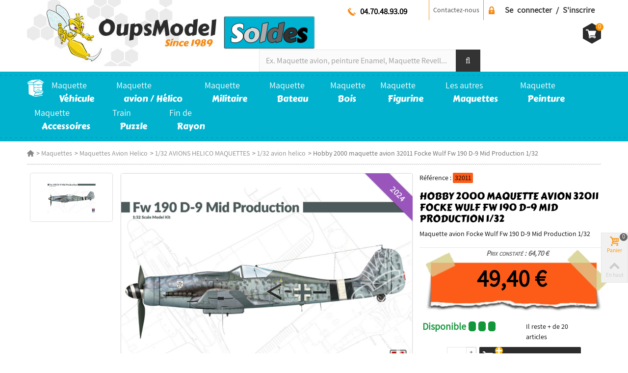

--- FILE ---
content_type: text/html; charset=utf-8
request_url: https://www.oupsmodel.com/1-32-avion-helico/103876-hobby-2000-maquette-avion-32011-focke-wulf-fw-190-d-9-mid-production-132-5903002053119.html
body_size: 35279
content:
<!DOCTYPE HTML> <!--[if lt IE 7]><html class="no-js lt-ie9 lt-ie8 lt-ie7" lang="fr-fr"><![endif]--> <!--[if IE 7]><html class="no-js lt-ie9 lt-ie8 ie7" lang="fr-fr"><![endif]--> <!--[if IE 8]><html class="no-js lt-ie9 ie8" lang="fr-fr"><![endif]--> <!--[if gt IE 8]><html class="no-js ie9" lang="fr-fr"><![endif]--><html lang="fr-fr"><head><meta charset="utf-8" /><meta http-equiv="cache-control" content="no-cache" /><meta http-equiv="pragma" content="no-cache" /><title>Hobby 2000 maquette avion 32011 Focke Wulf Fw 190 D-9 Mid Production 1/32 - Oupsmodel</title><meta name="description" content="Maquette avion Focke Wulf Fw 190 D-9 Mid Production 1/32" /><meta name="robots" content="index,follow" /><meta name="viewport" content="width=device-width, minimum-scale=0.25, maximum-scale=1.6, initial-scale=1.0" /><meta name="apple-mobile-web-app-capable" content="yes" /><link rel="canonical" href="https://www.oupsmodel.com/1-32-avion-helico/103876-hobby-2000-maquette-avion-32011-focke-wulf-fw-190-d-9-mid-production-132-5903002053119.html" /><link rel="icon" type="image/vnd.microsoft.icon" href="/img/favicon.ico?1764578756" /><link rel="shortcut icon" type="image/x-icon" href="/img/favicon.ico?1764578756" /><link rel="apple-touch-icon" sizes="57x57" href="/modules/stthemeeditor/img/touch-icon-iphone-57.png" /><link rel="apple-touch-icon" sizes="72x72" href="/modules/stthemeeditor/img/touch-icon-iphone-72.png" /><link rel="apple-touch-icon" sizes="114x114" href="/modules/stthemeeditor/img/touch-icon-iphone-114.png" /><link rel="apple-touch-icon" sizes="144x144" href="/modules/stthemeeditor/img/touch-icon-iphone-144.png" /><link rel="stylesheet" href="https://www.oupsmodel.com/themes/oups/cache/v_1177_a773e0c1d3d89be467067b7048220bd4_all.css" type="text/css" media="all" /><link rel="stylesheet" href="https://www.oupsmodel.com/themes/oups/cache/v_1177_68b2aa15360ad5c78dbc279358b6f41b_print.css" type="text/css" media="print" /> <script type="text/javascript">// 
            var st_responsive = 1;
            var st_responsive_max = 1;
            var st_addtocart_animation = 0;
            var st_sticky_menu = 2;
            var st_sticky_adv = 2;
            var st_sticky_mobile_header = 2;
            var st_is_rtl = false;
            var zoom_type = 2;
            var st_retina = true;
            var st_sticky_mobile_header_height = 60;
        //</script> <script type="text/javascript">var CUSTOMIZE_TEXTFIELD = 1;
var FancyboxI18nNext = 'Suivant';
var FancyboxI18nPrev = 'Pr&eacute;c&eacute;dent';
var FancyboxboxI18nClose = 'Fermer';
var LS_Meta = {"v":"6.6.9"};
var MONDIALRELAY_ADDRESS_OPC = false;
var MONDIALRELAY_AJAX_CHECKOUT_URL = 'https://www.oupsmodel.com/module/mondialrelay/ajaxCheckout';
var MONDIALRELAY_CARRIER_METHODS = [];
var MONDIALRELAY_COUNTRY_ISO = '';
var MONDIALRELAY_DISPLAY_MAP = false;
var MONDIALRELAY_ENSEIGNE = 'LGOUPSMO';
var MONDIALRELAY_NATIVE_RELAY_CARRIERS_IDS = [];
var MONDIALRELAY_NO_SELECTION_ERROR = 'Veuillez sélectionner un Point Relais.';
var MONDIALRELAY_POSTCODE = '';
var MONDIALRELAY_SAVE_RELAY_ERROR = 'Une erreur inconnue s\'est produite; votre Point Relais sélectionné n\'a pas pu être enregistré.';
var MONDIALRELAY_SELECTED_RELAY_IDENTIFIER = null;
var NPRO_AJAX_URL = {"ajax_url":"https:\/\/www.oupsmodel.com\/module\/newsletterpro\/ajax"};
var NewsletterProAppStorage = {"ajax_url":"https:\/\/www.oupsmodel.com\/module\/newsletterpro\/ajax","config":{"CROSS_TYPE_CLASS":"np-icon-cross_5"}};
var NewsletterProAppTranslate = {"global":[],"ajax":{"Oops, an error has occurred.":"Oops, an error has occurred.","Error: The AJAX response is not JSON type.":"Error: The AJAX response is not JSON type."},"popup":{"Oops, an error has occurred.":"Oops, an error has occurred.","close in %s seconds":"close in %s seconds"}};
var NewsletterPro_Data = {"ajax_url":"https:\/\/www.oupsmodel.com\/module\/newsletterpro\/ajax","isPS17":false,"psVersion":"1.6","configuration":{"CROSS_TYPE_CLASS":"np-icon-cross_5"}};
var PS_CATALOG_MODE = false;
var added_to_wishlist = 'Le produit a été ajouté à votre liste.';
var addtocart_animation = 4;
var ajax_allowed = true;
var ajaxsearch = false;
var allowBuyWhenOutOfStock = false;
var attribute_anchor_separator = '-';
var attributesCombinations = [];
var availableLaterValue = '';
var availableNowValue = '';
var baseDir = 'https://www.oupsmodel.com/';
var baseUri = 'https://www.oupsmodel.com/';
var ca_limit = '10';
var ca_scroll = '1';
var ca_url = 'https://www.oupsmodel.com/module/cityautocomplete/autocompletion';
var click_on_header_cart = 1;
var comparator_max_item = 5;
var comparedProductsIds = [];
var contentOnly = false;
var currency = {"id":1,"name":"Euro","iso_code":"EUR","iso_code_num":"978","sign":"\u20ac","blank":"1","conversion_rate":"1.000000","deleted":"0","format":"2","decimals":"1","active":"1","prefix":"","suffix":" \u20ac","id_shop_list":null,"force_id":false};
var currencyBlank = 1;
var currencyFormat = 2;
var currencyRate = 1;
var currencySign = '€';
var currentDate = '2026-01-23 03:43:57';
var customerGroupWithoutTax = false;
var customizationFields = false;
var customizationId = null;
var customizationIdMessage = 'Customization #';
var default_eco_tax = 0;
var delete_txt = 'Supprimer';
var disable_city = '1';
var disable_country = '1';
var discount_percentage = 0;
var displayList = false;
var displayPrice = 0;
var doesntExist = 'Ce produit n\'existe pas dans cette déclinaison. Vous pouvez néanmoins en sélectionner une autre.';
var doesntExistNoMore = 'Ce produit n\'est plus en stock';
var doesntExistNoMoreBut = 'avec ces options mais reste disponible avec d\'autres options';
var ecotaxTax_rate = 0;
var fieldRequired = 'Veuillez remplir tous les champs, puis enregistrer votre personnalisation';
var freeProductTranslation = 'Gratuit !';
var freeShippingTranslation = 'Livraison offerte !';
var freemail_to_followlist = 'Votre mail a été enregistré avec succès&nbsp;!';
var generated_date = 1769136236;
var groupReduction = 0;
var hasDeliveryAddress = false;
var highDPI = true;
var hover_display_cp = 1;
var idDefaultImage = 284833;
var id_lang = 1;
var id_product = 103876;
var img_dir = 'https://www.oupsmodel.com/themes/oups/img/';
var img_prod_dir = 'https://www.oupsmodel.com/img/p/';
var img_ps_dir = 'https://www.oupsmodel.com/img/';
var instantsearch = false;
var isGuest = 0;
var isLogged = 0;
var isMobile = false;
var jolisearch = {"amb_joli_search_action":"https:\/\/www.oupsmodel.com\/jolisearch","amb_joli_search_link":"https:\/\/www.oupsmodel.com\/jolisearch","amb_joli_search_controller":"jolisearch","blocksearch_type":"top","show_cat_desc":0,"ga_acc":0,"id_lang":1,"url_rewriting":1,"use_autocomplete":1,"minwordlen":3,"l_products":"Nos meilleurs produits  pour cette recherche","l_manufacturers":"Nos meilleures marques pour cette recherche","l_categories":"Nos meilleures cat\u00e9gories pour cette recherche","l_no_results_found":"Aucun produit ne correspond \u00e0 cette recherche","l_more_results":"Montrer tous les r\u00e9sultats \u00bb","ENT_QUOTES":3,"search_ssl":true,"self":"\/home\/oupsmodel.com\/httpdocs\/modules\/ambjolisearch","position":{"my":"center top","at":"center bottom","collision":"fit none"},"classes":"ps16 centered-list","display_manufacturer":null,"display_category":"1"};
var jqZoomEnabled = false;
var loggin_follow_required = 'Vous devez être connecté.';
var loggin_required = 'Vous devez être connecté pour gérer votre liste d\'envies.';
var loyalty_already = 'Aucun point de fidélité pour ce produit car il y a déjà une réduction.';
var loyalty_converted = 'pouvant être transformé(s) en un bon de réduction de';
var loyalty_nopoints = 'Aucun point de fidélité pour ce produit.';
var loyalty_point = 'point de fidélité';
var loyalty_points = 'points de fidélité';
var loyalty_total = 'Votre panier totalisera';
var loyalty_willcollect = 'En achetant ce produit vous pouvez gagner jusqu\'à';
var mailalerts_already = 'Vous avez déjà une alerte pour ce produit';
var mailalerts_invalid = 'Votre adresse e-mail est invalide';
var mailalerts_placeholder = 'votre@email.com';
var mailalerts_registered = 'Demande de notification enregistrée';
var mailalerts_url_add = 'https://www.oupsmodel.com/module/mailalerts/actions?process=add';
var mailalerts_url_check = 'https://www.oupsmodel.com/module/mailalerts/actions?process=check';
var mailsend_to_followlist = 'La requête est envoyée avec succès&nbsp;!';
var maxQuantityToAllowDisplayOfLastQuantityMessage = 3;
var max_item = 'Vous ne pouvez pas ajouter plus de 5 produits pour la comparaison.';
var min_item = 'Merci de mettre au moins 1 produit';
var minimalQuantity = 1;
var mywishlist_url = 'https://www.oupsmodel.com/module/blockwishlist/mywishlist';
var noTaxForThisProduct = false;
var none_award = '0';
var oosHookJsCodeFunctions = [];
var page_name = 'product';
var point_rate = '0.5';
var point_value = '0.02';
var points_in_cart = 0;
var priceDisplayMethod = 0;
var priceDisplayPrecision = 2;
var pro_thumbnails = false;
var productAvailableForOrder = true;
var productBasePriceTaxExcl = 41.166667;
var productBasePriceTaxExcluded = 41.166667;
var productBasePriceTaxIncl = 49.4;
var productHasAttributes = false;
var productPrice = 49.4;
var productPriceTaxExcluded = 41.166667;
var productPriceTaxIncluded = 49.4;
var productPriceWithoutReduction = 49.4;
var productReference = '32011';
var productShowPrice = true;
var productUnitPriceRatio = 1.751773;
var product_big_image = true;
var product_exist_list = 'Ce produit est déjà dans votre liste&nbsp;!';
var product_fileButtonHtml = 'Choisir un fichier';
var product_fileDefaultHtml = 'Fichier non sélectionné';
var product_main_image_height = '581';
var product_main_image_width = '774';
var product_specific_price = [];
var quantitiesDisplayAllowed = true;
var quantityAvailable = 22;
var quickView = false;
var quickViewCaller = null;
var reduction_off = 'Solde';
var reduction_percent = 0;
var reduction_price = 0;
var reduction_save = 'Enregistrer';
var removingLinkText = 'supprimer ce produit du panier';
var roundMode = 2;
var specific_currency = false;
var specific_price = 0;
var st_adv_submemus_animation = 0;
var st_submemus_animation = 0;
var static_token = '68612a800fa9fb8c88bc5b5099e01c38';
var stock_management = 1;
var taxRate = 20;
var toBeDetermined = 'A déterminer';
var token = '68612a800fa9fb8c88bc5b5099e01c38';
var txtProduct = 'Product';
var txtProducts = 'Products';
var uploading_in_progress = 'Envoi en cours, veuillez patienter...';
var usingSecureMode = true;
var wishlistProductsJson = false;</script> <script type="text/javascript" src="https://www.oupsmodel.com/themes/oups/cache/v_1032_1a1d053399035774ed0b2a38bfb66f81.js"></script> <script type="text/javascript" src="https://cdnjs.cloudflare.com/ajax/libs/jquery-cookie/1.4.1/jquery.cookie.js"></script> <script type="text/javascript">var jprestaUpdateCartDirectly = 0;
                var jprestaUseCreativeElements = 0;
pcRunDynamicModulesJs = function() {
// Autoconf - 2023-10-09T06:40:44+00:00
// blockcart
// Force cart to refresh
$.ajax({ type: 'POST', headers: { "cache-control": "no-cache"}, url: baseUri + '?rand=' + new Date().getTime(), async: true, cache: false, dataType: "json", data: 'controller=cart&ajax=true&token=' + static_token, success: function (jsonData) { ajaxCart.updateCart(jsonData);}
});

// blockwishlist
wishlistProductsIdsFixed = new Array();
if (typeof(wishlistProductsIds)!='undefined' && $.isArray(wishlistProductsIds)) {
    $.each(wishlistProductsIds, function(i,p){
        if ($.inArray(parseInt(p.id_product),wishlistProductsIdsFixed) == -1)
            wishlistProductsIdsFixed.push(parseInt(p.id_product))
    });
};   
$('.addToWishlist').each(function(){
    if ($.inArray(parseInt($(this).attr('rel')),wishlistProductsIdsFixed)!= -1) {
        $(this).addClass('active').addClass('checked');
    } else {
        $(this).removeClass('active').removeClass('checked');
    }
});
// blockcart_mod
// Force cart to refresh
$.ajax({ type: 'POST', headers: { "cache-control": "no-cache"}, url: baseUri + '?rand=' + new Date().getTime(), async: true, cache: false, dataType: "json", data: 'controller=cart&ajax=true&token=' + static_token, success: function (jsonData) { ajaxCart.updateCart(jsonData);}
});

// pm_advancedcookiebanner
$(document).on('click', '#acb-deny-all-button,#acb-accept-all-button', function() {
	document.cookie = "jpresta_cache_context=;path=/;expires=Thu, 01 Jan 1970 00:00:00 GMT";
});
// newsletterpro
if (typeof NewsletterPro !== 'undefined' && typeof NewsletterPro.modules.newsletterSubscribe !== 'undefined') {NewsletterPro.modules.newsletterSubscribe.init(NewsletterPro);}

// Restore correct value
addtocart_animation = 2;

$("#rightbar_viewed").click(function(){sidebarRight('viewed');return false;});
$('#st-pusher-after,.close_right_side,.side_continue,#st-content-inner-after').click(function(){resetSlidebar();return false;});
};</script><script type="text/javascript">// 
	var st_responsive = 1;
	var st_responsive_max = 1;
	var st_addtocart_animation = 0;
	var st_sticky_menu = 2;
	var st_sticky_adv = 2;
	var st_sticky_mobile_header = 2;
    var st_is_rtl = false;
    var zoom_type = 2;
    var st_retina = true;
    var st_sticky_mobile_header_height = 60;
//</script><script type="text/javascript">var checkCaptchaUrl ="/modules/eicaptcha/eicaptcha-ajax.php";
						var RecaptachKey = "6LcrtrsUAAAAAHwKwwdGfJOlA0r-unFLhbAhOZF4";
						var RecaptchaTheme = "light";</script> <script src="https://www.google.com/recaptcha/api.js?onload=onloadCallback&render=explicit&hl=" async defer></script> <script type="text/javascript" src="/modules/eicaptcha//views/js/eicaptcha-modules.js"></script><!--[if lt IE 8]> <script type="text/javascript" src="https://www.oupsmodel.com/modules/pm_advancedtopmenu/js/pm_advancedtopmenuiefix.js"></script> <![endif]--><script type="text/javascript">// 

blog_flexslider_options = {
    slideshow: 0,
    slideshowSpeed: 7000,
    animationSpeed: 400,
    pauseOnHover: 1,
    animationLoop: 1
};
//</script><script defer type="text/javascript">/* * 2007-2018 PrestaShop * * NOTICE OF LICENSE * * This source file is subject to the Academic Free License (AFL 3.0) * that is bundled with this package in the file LICENSE.txt. * It is also available through the world-wide-web at this URL: * http://opensource.org/licenses/afl-3.0.php * If you did not receive a copy of the license and are unable to * obtain it through the world-wide-web, please send an email * to license@prestashop.com so we can send you a copy immediately. * * DISCLAIMER * * Do not edit or add to this file if you wish to upgrade PrestaShop to newer * versions in the future. If you wish to customize PrestaShop for your * needs please refer to http://www.prestashop.com for more information. * * @author PrestaShop SA <contact@prestashop.com> * @copyright 2007-2018 PrestaShop SA * @license http://opensource.org/licenses/afl-3.0.php Academic Free License (AFL 3.0) * International Registered Trademark & Property of PrestaShop SA */function updateFormDatas() { var nb = $('#quantity_wanted').val(); var id = $('#idCombination').val();$('.paypal_payment_form input[name=quantity]').val(nb); $('.paypal_payment_form input[name=id_p_attr]').val(id); } $(document).ready( function() { var baseDirPP = baseDir.replace('http:', 'https:'); if($('#in_context_checkout_enabled').val() != 1) { $(document).on('click','#payment_paypal_express_checkout', function() { $('#paypal_payment_form_cart').submit(); return false; }); }var jquery_version = $.fn.jquery.split('.'); if(jquery_version[0]>=1 && jquery_version[1] >= 7) { $('body').on('submit',".paypal_payment_form", function () { updateFormDatas(); }); } else { $('.paypal_payment_form').live('submit', function () { updateFormDatas(); }); }function displayExpressCheckoutShortcut() { var id_product = $('input[name="id_product"]').val(); var id_product_attribute = $('input[name="id_product_attribute"]').val(); $.ajax({ type: "GET", url: baseDirPP+'/modules/paypal/express_checkout/ajax.php', data: { get_qty: "1", id_product: id_product, id_product_attribute: id_product_attribute }, cache: false, success: function(result) { if (result == '1') { $('#container_express_checkout').slideDown(); } else { $('#container_express_checkout').slideUp(); } return true; } }); }$('select[name^="group_"]').change(function () { setTimeout(function(){displayExpressCheckoutShortcut()}, 500); });$('.color_pick').click(function () { setTimeout(function(){displayExpressCheckoutShortcut()}, 500); });if($('body#product').length > 0) { setTimeout(function(){displayExpressCheckoutShortcut()}, 500); }var modulePath = 'modules/paypal'; var subFolder = '/integral_evolution';var fullPath = baseDirPP + modulePath + subFolder; var confirmTimer = false; if ($('form[target="hss_iframe"]').length == 0) { if ($('select[name^="group_"]').length > 0) displayExpressCheckoutShortcut(); return false; } else { checkOrder(); }function checkOrder() { if(confirmTimer == false) confirmTimer = setInterval(getOrdersCount, 1000); }});</script><meta name="generator" content="Powered by Creative Slider 6.6.9 - Multi-Purpose, Responsive, Parallax, Mobile-Friendly Slider Module for PrestaShop." /> <script type="text/javascript">(window.gaDevIds=window.gaDevIds||[]).push('d6YPbH');
				(function(i,s,o,g,r,a,m){i['GoogleAnalyticsObject']=r;i[r]=i[r]||function(){
				(i[r].q=i[r].q||[]).push(arguments)},i[r].l=1*new Date();a=s.createElement(o),
				m=s.getElementsByTagName(o)[0];a.async=1;a.src=g;m.parentNode.insertBefore(a,m)
				})(window,document,'script','//www.google-analytics.com/analytics.js','ga');
				ga('create', 'UA-44401437-1', 'auto');
				ga('require', 'ec');</script> <script type="text/javascript">/**
* Since 2013 Ovidiu Cimpean
*
* Ovidiu Cimpean - Newsletter Pro © All rights reserved.
*
* DISCLAIMER
*
* Do not edit, modify or copy this file.
* If you wish to customize it, contact us at addons4prestashop@gmail.com.
*
* @author    Ovidiu Cimpean <addons4prestashop@gmail.com>
* @copyright Since 2013 Ovidiu Cimpean
* @license   Do not edit, modify or copy this file
* @version   Release: 4
*/

var NewsletterPro_Ready = NewsletterPro_Ready || ({
	init: function() {
		this.callbacks = [];
		return this;
	},

	load: function(callback) {
		this.callbacks.push(callback);
	},

	dispatch: function(box) {
		for (var i = 0; i < this.callbacks.length; i++) {
			this.callbacks[i](box);
		}
	}
}.init());</script> </head><body id="product" class="product product-103876 product-hobby-2000-maquette-avion-32011-focke-wulf-fw-190-d-9-mid-production-132 category-66 category-1-32-avion-helico hide-left-column hide-right-column lang_fr slide_lr_column "><div id="cache_site"></div> <!--[if lt IE 9]><p class="alert alert-warning">Please upgrade to Internet Explorer version 9 or download Firefox, Opera, Safari or Chrome.</p> <![endif]--><div id="st-container" class="st-container st-effect-0"><div class="st-pusher"><div class="st-content"><div class="st-content-inner"><div id="body_wrapper"> <header id="page_header" class=" "> <section id="mobile_bar" class="animated fast"><div class="container"><div id="mobile_bar_container" class=" mobile_bar_center_layout"><div id="mobile_bar_left"><div id="mobile_bar_left_inner"></div></div><div id="mobile_bar_center"> <a id="mobile_header_logo" href="https://www.oupsmodel.com/" title="Oupsmodel"> <img class="logo replace-2x" src="https://www.oupsmodel.com/img/oupsmodel-maquette-logo-1547141761.jpg" alt="Oupsmodel" width="386" height="135"/> </a></div><div id="mobile_bar_right"><div id="mobile_bar_right_inner"><a id="mobile_bar_cart_tri" href="javascript:;" rel="nofollow" title="Panier" class=""><div class="ajax_cart_bag"> <span class="ajax_cart_quantity amount_circle ">0</span> <span class="ajax_cart_bg_handle"></span> <i class="icon-basket icon_btn icon-1x icon_btn"></i></div> <span class="mobile_bar_tri_text">Panier</span> </a></div></div></div></div> </section><section id="header" class=" animated_ fast"><div class="wide_container"><div class="container header_container"><div class="row"><div id="logo_wrapper" class="col-sm-12 col-md-4"><div id="header_logo_inner"> <a id="header_logo" href="https://www.oupsmodel.com/" title="Oupsmodel"> <img class="logo replace-2x" src="https://www.oupsmodel.com/img/oupsmodel-maquette-logo-1547141761.jpg" alt="Oupsmodel"/> </a></div></div><div id="header_right" class="col-sm-12 col-md-8 text-right"><div id="top_bar" class="nav"><div class="container"><div class="row"> <nav class="clearfix"><div id="dyn6972e06d5412e" class="dynhook pc_displayNav_28" data-module="28" data-hook="displayNav" data-hooktype="m" data-hookargs=""><div class="loadingempty"></div><dl id="header_user_info" class="stlinkgroups_top dropdown_wrap nologg header_user_info pull-right clearfix"><dt class="dropdown_tri bold"> <a class="header_item sing_up" href="https://www.oupsmodel.com/mon-compte" rel="nofollow" title="Identifiez-vous"> Se connecter / S'inscrire </a></dt></dl></div><div id="contact-link"> <a href="https://www.oupsmodel.com/nous-contacter" title="Contactez-nous">Contactez-nous</a></div><dl id="multilink_14" class="stlinkgroups_top pull-right dropdown_wrap first-item top_bar_item"><dt class="dropdown_tri"> <a href="tel:04.70.48.93.09" title="04.70.48.93.09" class="dropdown_tri_inner" rel="nofollow"> 04.70.48.93.09 </a></dt><dd class="dropdown_list dropdown_right"><ul class=""></ul></dd></dl><div class="header_user_info"> <a href="https://www.oupsmodel.com/module/discountfollower/followlist" title="Pour passer dans la liste de suivi" class="" rel="nofollow"><span>Liste des suivis</span></a></div></nav></div></div></div><div id="header_right_inner" class="clearfix"> <a href="/944-soldes"><div id="bloc_solde"><img src="/img/solde/soldes.png" alt="Nos soldes"/></div> </a><div id="dyn6972e06cd21ae" class="dynhook pc_displayTop_28" data-module="28" data-hook="displayTop" data-hooktype="m" data-hookargs=""><div class="loadingempty"></div></div><script type="application/ld+json">{
    "@context": "http://schema.org",
    "@type": "WebSite",
    "url": "https://www.oupsmodel.com/",
    "potentialAction":
    {
        "@type": "SearchAction",
        "target": "//www.oupsmodel.com/recherche?search_query={search_query}",
        "query-input": "required name=search_query"
    }
}</script> <div id="search_block_top" class="jolisearch col-sm-10 clearfix"><form method="get" action="//www.oupsmodel.com/recherche" id="searchbox"><input class="search_query form-control ac_input" type="text" id="search_query_top" name="search_query" value="" data-autocomplete-mode="1" data-autocomplete="https://www.oupsmodel.com/jolisearch" data-lang="1" data-manufacturer="Nos meilleures marques pour cette recherche" data-product="Nos meilleurs produits pour cette recherche" data-category="Nos meilleures catégories pour cette recherche" data-minwordlen="3" data-no-results-found="Aucun produit ne correspond à cette recherche" data-more-results="Montrer tous les résultats »" placeholder="Ex. Maquette avion, peinture Enamel, Maquette Revell..." /><button type="submit" class="button btn btn-default button-search"> <span>Rechercher</span> </button></form></div><a id="shopping_cart" href="https://www.oupsmodel.com/commande" title="Voir mon panier" rel="nofollow" class="shopping_cart clearfix header_item sprite_cart"> <span class="ajax_cart_total ajax_cart_right"> 0,00 € </span><div class="ajax_cart_left"><span class="ajax_cart_quantity amount_circle constantly_show">0</span></div> <span class="ajax_cart_quantity ajax_cart_middle">0</span> <span class="ajax_cart_product_txt ajax_cart_middle">produit(s)</span> <span class="ajax_cart_split ajax_cart_middle">-</span></a><div id="cart_block" class="cart_block block exclusive"><div class="block_content"><div class="cart_block_list"><p class="cart_block_no_products"> No products</p><div class="cart-prices"><div class="cart-prices-line first-line"> <span class="price cart_block_shipping_cost ajax_cart_shipping_cost unvisible"> A déterminer </span> <span class="unvisible"> Livraison </span></div><div class="cart-prices-line"> <span class="price cart_block_tax_cost ajax_cart_tax_cost">0,00 €</span> <span>TVA</span></div><div class="cart-prices-line last-line"> <span class="price cart_block_total ajax_block_cart_total">0,00 €</span> <span>Total</span></div><p> TTC</p></div><p class="cart-buttons"> <a id="button_order_cart" class="btn btn-default" href="https://www.oupsmodel.com/commande" title="Commander" rel="nofollow">Commander</a></p></div></div></div><div id="layer_cart" class="layer_box"><div class="layer_inner_box"><div class="layer_product clearfix mar_b10"> <span class="cross" title="Fermer la fenêtre"></span><div class="product-image-container layer_cart_img"></div><div class="layer_product_info"> <span id="layer_cart_product_title" class="product-name"></span> <span id="layer_cart_product_attributes"></span><div id="layer_cart_product_quantity_wrap"> <span class="layer_cart_label">Quantité</span> <span id="layer_cart_product_quantity"></span></div><div id="layer_cart_product_price_wrap"> <span class="layer_cart_label">Total</span> <span id="layer_cart_product_price"></span></div></div></div><div id="pro_added_success" class="success">Product successfully added to your shopping cart</div><div class="layer_details"><div class="layer_cart_sum"> <span class="ajax_cart_product_txt_s unvisible"> Il y a <span class="ajax_cart_quantity">0</span> produits dans le panier. </span> <span class="ajax_cart_product_txt "> Il y a <span class="ajax_cart_quantity">0</span> produits dans le panier. </span></div><div id="layer_cart_ajax_block_products_total" class="layer_cart_row hidden"> <span class="layer_cart_label"> Total products (tax incl.) </span> <span class="ajax_block_products_total"> </span></div><div id="layer_cart_ajax_cart_shipping_cost" class="layer_cart_row hidden"> <span class="layer_cart_label unvisible"> Total livraison&nbsp;(tax incl.) </span> <span class="ajax_cart_shipping_cost unvisible"> A déterminer </span></div><div id="layer_cart_ajax_cart_tax_cost" class="layer_cart_row hidden"> <span class="layer_cart_label">TVA</span> <span class="price cart_block_tax_cost ajax_cart_tax_cost">0,00 €</span></div><div id="layer_cart_ajax_block_cart_total" class="layer_cart_row"> <span class="layer_cart_label"> Total (tax incl.) </span> <span class="ajax_block_cart_total price"> </span></div><div class="button-container clearfix"> <span class="continue btn btn-default pull-left" title="Continuer mon shopping"> Continuer mon shopping </span> <a class="btn btn-default pull-right" href="https://www.oupsmodel.com/commande" title="Passer commande" rel="nofollow"> Passer commande </a></div></div></div><div class="crossseling"></div></div><div class="layer_cart_overlay layer_overlay"></div><div id="dyn6972e06cd33d5" class="dynhook pc_displayTop_98" data-module="98" data-hook="displayTop" data-hooktype="m" data-hookargs="altern=8^"><div class="loadingempty"></div></div></div></div></div></div></div> </section> <section id="top_extra" class="main_menu_has_widgets_0"><div id="st_advanced_menu_container" class="animated fast"><div class="menu_bckg"></div><div class="container"><div class="container_inner clearfix"><div id="_desktop_top_menu" class="adtm_menu_container "><div id="adtm_menu" data-open-method="1" data-sticky="1"><div id="adtm_menu_inner" class="clearfix advtm_open_on_hover"><ul id="menu"><li class="li-niveau1 advtm_menu_toggle"> <a class="a-niveau1 adtm_toggle_menu_button"><span class="advtm_menu_span adtm_toggle_menu_button_text">Menu</span></a></li><li class="li-niveau1 advtm_menu_2 sub advtm_hide_mobile"> <a href="/" SRDEV title1="" class=" a-niveau1" ><span class="advtm_menu_span advtm_menu_span_2"></span><!--[if gte IE 7]><!--></a> <!--<![endif]--><!--[if lte IE 6]><table><tr><td><![endif]--><div class="adtm_sub"><p class="titresousmenu">Bienvenue sur oupsmodel.com</p><table class="columnWrapTable"><tr><td class="adtm_column_wrap_td advtm_column_wrap_td_131"><div class="adtm_column_wrap advtm_column_wrap_131"><p>L'équipe oupsmodel vous souhaite la bienvenue et une bonne navigation sur la boutique. A vos cotés depuis 1989, nous mettons tout en oeuvre pour vous apporter toutes nos connaissances et notre savoir faire que ce soit pour choisir avec vous le produit le plus approprié à votre attente et à votre utilisation, ainsi qu'un service après vente de qualité.</p><div class="adtm_column_wrap_sizer">&nbsp;</div></div></td><td class="adtm_column_wrap_td advtm_column_wrap_td_132"><div class="adtm_column_wrap advtm_column_wrap_132"><div class="adtm_column_wrap_sizer">&nbsp;</div><div class="adtm_column adtm_column_244"> <span class="column_wrap_title"> <a href="http://www.oupsmodel.com" SRDEV title1="Accueil" class="" >Accueil</a> </span></div><div class="adtm_column adtm_column_260"> <span class="column_wrap_title"> <a href="https://www.oupsmodel.com/content/3-conditions-generales-de-ventes" SRDEV title1="C.G.V." class="" data-type="cms" data-id="3">C.G.V.</a> </span></div></div></td><td class="adtm_column_wrap_td advtm_column_wrap_td_133"><div class="adtm_column_wrap advtm_column_wrap_133"><div class="adtm_column_wrap_sizer">&nbsp;</div><p class="font17"><a href="http://www.oupsmodel.com/contactez-nous">Nous contacter</a></p><div style="text-align: left;"><p></p><ul class="icons"><li><em class="icon-phone"></em><span class="bold">Tél :</span> 04 70 42 67 92</li><li><em class="icon-mail-1"></em><span class="bold">Email :</span> <a style="display: inline;" href="mailto:contact@oupsmodel.com">contact@oupsmodel.com</a></li><li><em class="icon-home-1"></em><span class="bold">Adresse :</span> Les Varennes - 03460 Aurouër</li></ul></div><div class="adtm_column adtm_column_259"> <span class="column_wrap_title"> <a href="#" SRDEV title1="" class="adtm_unclickable" ></a> </span></div></div></td></tr></table><p></p><div style="display: none;"></div></div> <!--[if lte IE 6]></td></tr></table></a><![endif]--></li><li class="li-niveau1 advtm_menu_6 sub"> <a href="https://www.oupsmodel.com/879-maquette-vehicule" SRDEV title1="Maquette <span>Véhicule</span>" class=" a-multiline a-niveau1" data-type="category" data-id="879"><span class="advtm_menu_span advtm_menu_span_6">Maquette<br /> <span>Véhicule</span></span><!--[if gte IE 7]><!--></a> <!--<![endif]--><!--[if lte IE 6]><table><tr><td><![endif]--><div class="adtm_sub"><table class="columnWrapTable"><tr><td class="adtm_column_wrap_td advtm_column_wrap_td_45 advtm_hide_mobile"><div class="adtm_column_wrap advtm_column_wrap_45"><div class="adtm_column_wrap_sizer">&nbsp;</div><div class="adtm_column adtm_column_180"> <span class="column_wrap_title"> <a href="#" SRDEV title1="" class="adtm_unclickable" ><img src="//www.oupsmodel.com/modules/pm_advancedtopmenu/column_icons/180-fr.jpg" alt="" title="" width="150" height="350" class="adtm_menu_icon img-responsive" /></a> </span></div></div></td><td class="adtm_column_wrap_td advtm_column_wrap_td_98"><div class="adtm_column_wrap advtm_column_wrap_98"><div class="adtm_column_wrap_sizer">&nbsp;</div><div class="adtm_column adtm_column_272"> <span class="column_wrap_title"> <a href="https://www.oupsmodel.com/989-voitures-maquettes-124-et-125" SRDEV title1="Voitures maquettes 1/24 et 1/25" class="" data-type="category" data-id="989">Voitures maquettes 1/24 et 1/25</a> </span><ul class="adtm_elements adtm_elements_272"><li class=""> <a href="https://www.oupsmodel.com/59-1-24-et-1-25-voiture-maquette" SRDEV title1="1/24 et 1/25 voiture maquette" class="" data-type="category" data-id="59">1/24 et 1/25 voiture maquette</a></li><li class=""> <a href="https://www.oupsmodel.com/990-124-et-125-figurines-voiture-en-kit-ou-toute-montee-et-peinte" SRDEV title1="1/24 et 1/25 Figurines voiture en kit ou toute mont&eacute;e et peinte" class="" data-type="category" data-id="990">1/24 et 1/25 Figurines voiture en kit ou toute mont&eacute;e et peinte</a></li><li class=""> <a href="https://www.oupsmodel.com/991-124-et-125-accessoires-de-dioramas-pour-voitures" SRDEV title1="1/24 et 1/25 accessoires de dioramas pour voitures" class="" data-type="category" data-id="991">1/24 et 1/25 accessoires de dioramas pour voitures</a></li><li class=""> <a href="https://www.oupsmodel.com/491-124-et-125-photodecoupe-voiture" SRDEV title1="1/24 et 1/25 Photod&eacute;coupe voiture" class="" data-type="category" data-id="491">1/24 et 1/25 Photod&eacute;coupe voiture</a></li><li class=""> <a href="https://www.oupsmodel.com/492-124-et-125-decalques-voiture" SRDEV title1="1/24 et 1/25 D&eacute;calques voiture" class="" data-type="category" data-id="492">1/24 et 1/25 D&eacute;calques voiture</a></li><li class=""> <a href="https://www.oupsmodel.com/504-124-et-125-pieces-plastique-voiture" SRDEV title1="1/24 et 1/25 Pi&eacute;ces plastique voiture" class="" data-type="category" data-id="504">1/24 et 1/25 Pi&eacute;ces plastique voiture</a></li><li class=""> <a href="https://www.oupsmodel.com/493-124-et-125-pieces-resine-voiture" SRDEV title1="1/24 et 1/25 Pi&eacute;ces r&eacute;sine voiture" class="" data-type="category" data-id="493">1/24 et 1/25 Pi&eacute;ces r&eacute;sine voiture</a></li><li class=""> <a href="https://www.oupsmodel.com/804-124-et-125-jantes-et-pneus-voiture" SRDEV title1="1/24 et 1/25 jantes et pneus voiture" class="" data-type="category" data-id="804">1/24 et 1/25 jantes et pneus voiture</a></li><li class=""> <a href="https://www.oupsmodel.com/922-124-et-125-masques-voitures" SRDEV title1="1/24 et 1/25 Masques voitures" class="" data-type="category" data-id="922">1/24 et 1/25 Masques voitures</a></li></ul></div><div class="adtm_column adtm_column_271"> <span class="column_wrap_title"> <a href="https://www.oupsmodel.com/74-maquettes-voitures" SRDEV title1="Maquettes Voitures" class="" data-type="category" data-id="74">Maquettes Voitures</a> </span><ul class="adtm_elements adtm_elements_271"><li class=""> <a href="https://www.oupsmodel.com/634-1-43-voiture-maquette" SRDEV title1="1/43 voiture maquette" class="" data-type="category" data-id="634">1/43 voiture maquette</a></li><li class=""> <a href="https://www.oupsmodel.com/75-132-135-voiture-maquette" SRDEV title1="1/32 1/35 voiture maquette" class="" data-type="category" data-id="75">1/32 1/35 voiture maquette</a></li><li class=""> <a href="https://www.oupsmodel.com/445-1-18-1-20-voiture-maquette" SRDEV title1="1/18 1/20 voiture maquette" class="" data-type="category" data-id="445">1/18 1/20 voiture maquette</a></li><li class=""> <a href="https://www.oupsmodel.com/127-1-16-voiture-maquette" SRDEV title1="1/16 voiture maquette" class="" data-type="category" data-id="127">1/16 voiture maquette</a></li><li class=""> <a href="https://www.oupsmodel.com/76-1-12-voiture-maquette" SRDEV title1="1/12 voiture maquette" class="" data-type="category" data-id="76">1/12 voiture maquette</a></li><li class=""> <a href="https://www.oupsmodel.com/602-1-8-voiture-maquette" SRDEV title1="1/8 Voiture maquette" class="" data-type="category" data-id="602">1/8 Voiture maquette</a></li><li class=""> <a href="https://www.oupsmodel.com/185-1-4-voiture-maquette" SRDEV title1="1/4 voiture maquette" class="" data-type="category" data-id="185">1/4 voiture maquette</a></li><li class=""> <a href="https://www.oupsmodel.com/199-autre-voiture-maquette" SRDEV title1="Autre voiture maquette" class="" data-type="category" data-id="199">Autre voiture maquette</a></li><li class=""> <a href="https://www.oupsmodel.com/184-kit-metal-voitures" SRDEV title1="Kit Metal voitures" class="" data-type="category" data-id="184">Kit Metal voitures</a></li><li class=""> <a href="https://www.oupsmodel.com/488-photodecoupe-voiture" SRDEV title1="Photod&eacute;coupe voiture" class="" data-type="category" data-id="488">Photod&eacute;coupe voiture</a></li><li class=""> <a href="https://www.oupsmodel.com/489-decalques-voiture" SRDEV title1="D&eacute;calques voiture" class="" data-type="category" data-id="489">D&eacute;calques voiture</a></li><li class=""> <a href="https://www.oupsmodel.com/503-pieces-amelioration-plastique-voiture" SRDEV title1="Pi&eacute;ces am&eacute;lioration plastique voiture" class="" data-type="category" data-id="503">Pi&eacute;ces am&eacute;lioration plastique voiture</a></li><li class=""> <a href="https://www.oupsmodel.com/490-pieces-resine-voiture" SRDEV title1="Pi&eacute;ces r&eacute;sine voiture" class="" data-type="category" data-id="490">Pi&eacute;ces r&eacute;sine voiture</a></li></ul></div></div></td><td class="adtm_column_wrap_td advtm_column_wrap_td_105"><div class="adtm_column_wrap advtm_column_wrap_105"><div class="adtm_column_wrap_sizer">&nbsp;</div><div class="adtm_column adtm_column_190"> <span class="column_wrap_title"> <a href="https://www.oupsmodel.com/77-maquettes-motos" SRDEV title1="Maquettes Motos" class="" data-type="category" data-id="77">Maquettes Motos</a> </span><ul class="adtm_elements adtm_elements_190"><li class=""> <a href="https://www.oupsmodel.com/79-1-12-moto-maquette" SRDEV title1="1/12 moto maquette" class="" data-type="category" data-id="79">1/12 moto maquette</a></li><li class=""> <a href="https://www.oupsmodel.com/25-18-et-19-et-110-moto-maquette" SRDEV title1="1/8 et 1/9 et 1/10 moto maquette" class="" data-type="category" data-id="25">1/8 et 1/9 et 1/10 moto maquette</a></li><li class=""> <a href="https://www.oupsmodel.com/78-14-et-16-moto-maquette" SRDEV title1="1/4 et 1/6 moto maquette" class="" data-type="category" data-id="78">1/4 et 1/6 moto maquette</a></li><li class=""> <a href="https://www.oupsmodel.com/509-decalques-moto" SRDEV title1="D&eacute;calques moto" class="" data-type="category" data-id="509">D&eacute;calques moto</a></li><li class=""> <a href="https://www.oupsmodel.com/513-photodecoupe-moto" SRDEV title1="Photod&eacute;coupe moto" class="" data-type="category" data-id="513">Photod&eacute;coupe moto</a></li><li class=""> <a href="https://www.oupsmodel.com/517-pieces-resine-moto" SRDEV title1="Pi&eacute;ces resine moto" class="" data-type="category" data-id="517">Pi&eacute;ces resine moto</a></li></ul></div></div></td><td class="adtm_column_wrap_td advtm_column_wrap_td_40"><div class="adtm_column_wrap advtm_column_wrap_40"><div class="adtm_column_wrap_sizer">&nbsp;</div><div class="adtm_column adtm_column_206"> <span class="column_wrap_title"> <a href="https://www.oupsmodel.com/609-maquette-camion" SRDEV title1="MAQUETTE CAMION" class="" data-type="category" data-id="609">MAQUETTE CAMION</a> </span><ul class="adtm_elements adtm_elements_206"><li class=""> <a href="https://www.oupsmodel.com/745-maquettes-camions-172-143-132-116" SRDEV title1="Maquettes camions 1/72 1/43 1/32 1/16" class="" data-type="category" data-id="745">Maquettes camions 1/72 1/43 1/32 1/16</a></li><li class=""> <a href="https://www.oupsmodel.com/58-maquettes-camions-1-24-et-1-25" SRDEV title1="Maquettes Camions 1/24 et 1/25" class="" data-type="category" data-id="58">Maquettes Camions 1/24 et 1/25</a></li><li class=""> <a href="https://www.oupsmodel.com/523-kit-amelioration-camion" SRDEV title1="Kit am&eacute;lioration camion" class="" data-type="category" data-id="523">Kit am&eacute;lioration camion</a></li></ul></div></div></td><td class="adtm_column_wrap_td advtm_column_wrap_td_43"><div class="adtm_column_wrap advtm_column_wrap_43"><div class="adtm_column_wrap_sizer">&nbsp;</div><div class="adtm_column adtm_column_200"> <span class="column_wrap_title"> <a href="https://www.oupsmodel.com/294-maquette-locomotives-et-wagons" SRDEV title1="Maquette Locomotives et wagons" class="" data-type="category" data-id="294">Maquette Locomotives et wagons</a> </span></div></div></td></tr></table></div> <!--[if lte IE 6]></td></tr></table></a><![endif]--></li><li class="li-niveau1 advtm_menu_11 sub"> <a href="https://www.oupsmodel.com/63-maquettes-avion-helico" SRDEV title1="Maquette <span>avion / Hélico</span>" class=" a-multiline a-niveau1" data-type="category" data-id="63"><span class="advtm_menu_span advtm_menu_span_11">Maquette<br /> <span>avion / Hélico</span></span><!--[if gte IE 7]><!--></a> <!--<![endif]--><!--[if lte IE 6]><table><tr><td><![endif]--><div class="adtm_sub"><table class="columnWrapTable"><tr><td class="adtm_column_wrap_td advtm_column_wrap_td_70 advtm_hide_mobile"><div class="adtm_column_wrap advtm_column_wrap_70"><div class="adtm_column_wrap_sizer">&nbsp;</div><div class="adtm_column adtm_column_183"> <span class="column_wrap_title"> <a href="#" SRDEV title1="" class="adtm_unclickable" ><img src="//www.oupsmodel.com/modules/pm_advancedtopmenu/column_icons/183-fr.jpg" alt="" title="" width="150" height="350" class="adtm_menu_icon img-responsive" /></a> </span></div></div></td><td class="adtm_column_wrap_td advtm_column_wrap_td_72"><div class="adtm_column_wrap advtm_column_wrap_72"><div class="adtm_column_wrap_sizer">&nbsp;</div><div class="adtm_column adtm_column_117"> <span class="column_wrap_title"> <a href="https://www.oupsmodel.com/783-1-144-avions-maquettes" SRDEV title1="1/144 AVIONS MAQUETTES" class="" data-type="category" data-id="783">1/144 AVIONS MAQUETTES</a> </span><ul class="adtm_elements adtm_elements_117"><li class=""> <a href="https://www.oupsmodel.com/293-1-144-avion" SRDEV title1="1/144 avion" class="" data-type="category" data-id="293">1/144 avion</a></li><li class=""> <a href="https://www.oupsmodel.com/555-1-144-decalques-avion" SRDEV title1="1/144 D&eacute;calques avion" class="" data-type="category" data-id="555">1/144 D&eacute;calques avion</a></li><li class=""> <a href="https://www.oupsmodel.com/803-1144-photodecoupe-et-resine-avion" SRDEV title1="1/144 Photodecoupe et resine avion" class="" data-type="category" data-id="803">1/144 Photodecoupe et resine avion</a></li><li class=""> <a href="https://www.oupsmodel.com/958-1144-masques-et-verrieres-avion" SRDEV title1=" 1/144 Masques et Verrieres avion" class="" data-type="category" data-id="958"> 1/144 Masques et Verrieres avion</a></li><li class=""> <a href="https://www.oupsmodel.com/957-1144-diorama-et-vehicules-pour-avions" SRDEV title1="1/144 Diorama et V&eacute;hicules pour avions" class="" data-type="category" data-id="957">1/144 Diorama et V&eacute;hicules pour avions</a></li></ul></div><div class="adtm_column adtm_column_116"> <span class="column_wrap_title"> <a href="https://www.oupsmodel.com/782-1-72-avions-helico-maquettes" SRDEV title1="1/72 AVIONS HELICO MAQUETTES" class="" data-type="category" data-id="782">1/72 AVIONS HELICO MAQUETTES</a> </span><ul class="adtm_elements adtm_elements_116"><li class=""> <a href="https://www.oupsmodel.com/64-1-72-avions-helico" SRDEV title1="1/72 avions helico" class="" data-type="category" data-id="64">1/72 avions helico</a></li><li class=""> <a href="https://www.oupsmodel.com/132-1-72-figurine-aviation" SRDEV title1="1/72 Figurine aviation" class="" data-type="category" data-id="132">1/72 Figurine aviation</a></li><li class=""> <a href="https://www.oupsmodel.com/790-172-masques-et-verrieres-avion" SRDEV title1="1/72 masques et verrieres Avion" class="" data-type="category" data-id="790">1/72 masques et verrieres Avion</a></li><li class=""> <a href="https://www.oupsmodel.com/563-172-photodecoupe-avion" SRDEV title1="1/72 Photod&eacute;coupe avion" class="" data-type="category" data-id="563">1/72 Photod&eacute;coupe avion</a></li><li class=""> <a href="https://www.oupsmodel.com/567-172-pieces-resine-et-plastique-avion" SRDEV title1="1/72 Pi&eacute;ces r&eacute;sine et plastique avion" class="" data-type="category" data-id="567">1/72 Pi&eacute;ces r&eacute;sine et plastique avion</a></li><li class=""> <a href="https://www.oupsmodel.com/556-1-72-decalques-avion" SRDEV title1="1/72 D&eacute;calques avion" class="" data-type="category" data-id="556">1/72 D&eacute;calques avion</a></li><li class=""> <a href="https://www.oupsmodel.com/955-172-diorama-et-vehicules-pour-avions" SRDEV title1="1/72 Diorama et V&eacute;hicules pour avions" class="" data-type="category" data-id="955">1/72 Diorama et V&eacute;hicules pour avions</a></li></ul></div><div class="adtm_column adtm_column_118"> <span class="column_wrap_title"> <a href="https://www.oupsmodel.com/784-1-48-avions-maquettes" SRDEV title1="1/48 AVIONS MAQUETTES" class="" data-type="category" data-id="784">1/48 AVIONS MAQUETTES</a> </span><ul class="adtm_elements adtm_elements_118"><li class=""> <a href="https://www.oupsmodel.com/65-1-48-avion-helico" SRDEV title1="1/48 avion helico" class="" data-type="category" data-id="65">1/48 avion helico</a></li><li class=""> <a href="https://www.oupsmodel.com/585-1-48-figurines-avion" SRDEV title1="1/48 Figurines avion" class="" data-type="category" data-id="585">1/48 Figurines avion</a></li><li class=""> <a href="https://www.oupsmodel.com/791-148-masques-et-verrieres-avion" SRDEV title1="1/48 Masques et Verrieres avion" class="" data-type="category" data-id="791">1/48 Masques et Verrieres avion</a></li><li class=""> <a href="https://www.oupsmodel.com/564-148-photodecoupe-avion" SRDEV title1="1/48 Photod&eacute;coupe avion" class="" data-type="category" data-id="564">1/48 Photod&eacute;coupe avion</a></li><li class=""> <a href="https://www.oupsmodel.com/568-148-pieces-resine-et-plastique-avion" SRDEV title1="1/48 Pi&eacute;ces r&eacute;sine et plastique avion" class="" data-type="category" data-id="568">1/48 Pi&eacute;ces r&eacute;sine et plastique avion</a></li><li class=""> <a href="https://www.oupsmodel.com/557-1-48-decalques-avion" SRDEV title1="1/48 D&eacute;calques avion" class="" data-type="category" data-id="557">1/48 D&eacute;calques avion</a></li><li class=""> <a href="https://www.oupsmodel.com/956-148-diorama-et-vehicules-pour-avions" SRDEV title1="1/48 Diorama et V&eacute;hicules pour avions" class="" data-type="category" data-id="956">1/48 Diorama et V&eacute;hicules pour avions</a></li></ul></div></div></td><td class="adtm_column_wrap_td advtm_column_wrap_td_68"><div class="adtm_column_wrap advtm_column_wrap_68"><div class="adtm_column_wrap_sizer">&nbsp;</div><div class="adtm_column adtm_column_119"> <span class="column_wrap_title"> <a href="https://www.oupsmodel.com/785-1-35-helico-avions-maquettes" SRDEV title1="1/35 HELICO AVIONS MAQUETTES" class="" data-type="category" data-id="785">1/35 HELICO AVIONS MAQUETTES</a> </span><ul class="adtm_elements adtm_elements_119"><li class=""> <a href="https://www.oupsmodel.com/301-1-35-helico-avion" SRDEV title1="1/35 Helico Avion" class="" data-type="category" data-id="301">1/35 Helico Avion</a></li><li class=""> <a href="https://www.oupsmodel.com/580-1-35-figurines-aviation" SRDEV title1="1/35 Figurines aviation" class="" data-type="category" data-id="580">1/35 Figurines aviation</a></li><li class=""> <a href="https://www.oupsmodel.com/558-135-decalques-kits-d-amelioration-avion-helicos" SRDEV title1="1/35 D&eacute;calques - Kits d'am&eacute;lioration avion H&eacute;licos" class="" data-type="category" data-id="558">1/35 D&eacute;calques - Kits d'am&eacute;lioration avion H&eacute;licos</a></li></ul></div><div class="adtm_column adtm_column_120"> <span class="column_wrap_title"> <a href="https://www.oupsmodel.com/786-1-32-avions-helico-maquettes" SRDEV title1="1/32 AVIONS HELICO MAQUETTES" class="" data-type="category" data-id="786">1/32 AVIONS HELICO MAQUETTES</a> </span><ul class="adtm_elements adtm_elements_120"><li class=""> <a href="https://www.oupsmodel.com/66-1-32-avion-helico" SRDEV title1="1/32 avion helico" class="" data-type="category" data-id="66">1/32 avion helico</a></li><li class=""> <a href="https://www.oupsmodel.com/787-1-32-figurine-aviation" SRDEV title1="1/32 Figurine aviation" class="" data-type="category" data-id="787">1/32 Figurine aviation</a></li><li class=""> <a href="https://www.oupsmodel.com/792-132-masques-et-verrieres-avion" SRDEV title1="1/32 Masques et verrieres avion" class="" data-type="category" data-id="792">1/32 Masques et verrieres avion</a></li><li class=""> <a href="https://www.oupsmodel.com/565-132-photodecoupe-avion" SRDEV title1="1/32 Photod&eacute;coupe avion" class="" data-type="category" data-id="565">1/32 Photod&eacute;coupe avion</a></li><li class=""> <a href="https://www.oupsmodel.com/569-132-pieces-resine-et-plastique-avion" SRDEV title1="1/32 Pi&eacute;ces r&eacute;sine et plastique avion" class="" data-type="category" data-id="569">1/32 Pi&eacute;ces r&eacute;sine et plastique avion</a></li><li class=""> <a href="https://www.oupsmodel.com/559-1-32-decalques-avion" SRDEV title1="1/32 D&eacute;calques avion" class="" data-type="category" data-id="559">1/32 D&eacute;calques avion</a></li><li class=""> <a href="https://www.oupsmodel.com/818-1-32-diorama-et-vehicules" SRDEV title1="1/32 Diorama et V&eacute;hicules" class="" data-type="category" data-id="818">1/32 Diorama et V&eacute;hicules</a></li></ul></div></div></td><td class="adtm_column_wrap_td advtm_column_wrap_td_67"><div class="adtm_column_wrap advtm_column_wrap_67"><div class="adtm_column_wrap_sizer">&nbsp;</div><div class="adtm_column adtm_column_121"> <span class="column_wrap_title"> <a href="https://www.oupsmodel.com/788-1-24-avions-maquettes" SRDEV title1="1/24 AVIONS MAQUETTES" class="" data-type="category" data-id="788">1/24 AVIONS MAQUETTES</a> </span><ul class="adtm_elements adtm_elements_121"><li class=""> <a href="https://www.oupsmodel.com/292-1-24-avion" SRDEV title1="1/24 avion" class="" data-type="category" data-id="292">1/24 avion</a></li><li class=""> <a href="https://www.oupsmodel.com/811-124-pieces-avions" SRDEV title1="1/24 Pi&egrave;ces avions" class="" data-type="category" data-id="811">1/24 Pi&egrave;ces avions</a></li><li class=""> <a href="https://www.oupsmodel.com/560-1-24-decalques-masques-avion" SRDEV title1="1/24 D&eacute;calques Masques avion" class="" data-type="category" data-id="560">1/24 D&eacute;calques Masques avion</a></li></ul></div></div></td><td class="adtm_column_wrap_td advtm_column_wrap_td_122"><div class="adtm_column_wrap advtm_column_wrap_122"><div class="adtm_column_wrap_sizer">&nbsp;</div><div class="adtm_column adtm_column_122"> <span class="column_wrap_title"> <a href="https://www.oupsmodel.com/789-autres-echelles-avion-maquette" SRDEV title1="AUTRES ECHELLES AVION MAQUETTE" class="" data-type="category" data-id="789">AUTRES ECHELLES AVION MAQUETTE</a> </span><ul class="adtm_elements adtm_elements_122"><li class=""> <a href="https://www.oupsmodel.com/67-autre-echelles-avion" SRDEV title1="autre echelles avion" class="" data-type="category" data-id="67">autre echelles avion</a></li><li class=""> <a href="https://www.oupsmodel.com/561-decalques-avion-echelles-diverse" SRDEV title1="D&eacute;calques avion echelles diverse" class="" data-type="category" data-id="561">D&eacute;calques avion echelles diverse</a></li></ul></div></div></td></tr></table></div> <!--[if lte IE 6]></td></tr></table></a><![endif]--></li><li class="li-niveau1 advtm_menu_10 sub"> <a href="https://www.oupsmodel.com/71-maquettes-militaires" SRDEV title1="Maquette <span>Militaire</span>" class=" a-multiline a-niveau1" data-type="category" data-id="71"><span class="advtm_menu_span advtm_menu_span_10">Maquette<br /> <span>Militaire</span></span><!--[if gte IE 7]><!--></a> <!--<![endif]--><!--[if lte IE 6]><table><tr><td><![endif]--><div class="adtm_sub"><table class="columnWrapTable"><tr><td class="adtm_column_wrap_td advtm_column_wrap_td_92 advtm_hide_mobile"><div class="adtm_column_wrap advtm_column_wrap_92"><div class="adtm_column_wrap_sizer">&nbsp;</div><div class="adtm_column adtm_column_181"> <span class="column_wrap_title"> <a href="#" SRDEV title1="" class="adtm_unclickable" ><img src="//www.oupsmodel.com/modules/pm_advancedtopmenu/column_icons/181-fr.jpg" alt="" title="" width="150" height="350" class="adtm_menu_icon img-responsive" /></a> </span></div></div></td><td class="adtm_column_wrap_td advtm_column_wrap_td_63"><div class="adtm_column_wrap advtm_column_wrap_63"><div class="adtm_column_wrap_sizer">&nbsp;</div><div class="adtm_column adtm_column_114"> <span class="column_wrap_title"> <a href="https://www.oupsmodel.com/714-172-176-militaire-maquettes" SRDEV title1="1/72 1/76 MILITAIRE MAQUETTES" class="" data-type="category" data-id="714">1/72 1/76 MILITAIRE MAQUETTES</a> </span><ul class="adtm_elements adtm_elements_114"><li class=""> <a href="https://www.oupsmodel.com/70-vehicules-militaire-172-176" SRDEV title1="v&eacute;hicules militaire 1/72 1/76" class="" data-type="category" data-id="70">v&eacute;hicules militaire 1/72 1/76</a></li><li class=""> <a href="https://www.oupsmodel.com/716-accessoires-vehicules-militaires-172" SRDEV title1="Accessoires v&eacute;hicules militaires 1/72" class="" data-type="category" data-id="716">Accessoires v&eacute;hicules militaires 1/72</a></li><li class=""> <a href="https://www.oupsmodel.com/715-personnages-militaire-172" SRDEV title1="Personnages militaire 1/72" class="" data-type="category" data-id="715">Personnages militaire 1/72</a></li><li class=""> <a href="https://www.oupsmodel.com/717-accessoires-personnages-militaire-172" SRDEV title1="Accessoires personnages militaire 1/72" class="" data-type="category" data-id="717">Accessoires personnages militaire 1/72</a></li><li class=""> <a href="https://www.oupsmodel.com/643-tout-pour-vos-dioramas-militaires-172" SRDEV title1="Tout pour vos Dioramas militaires 1/72" class="" data-type="category" data-id="643">Tout pour vos Dioramas militaires 1/72</a></li><li class=""> <a href="https://www.oupsmodel.com/718-decalques-militaire-172" SRDEV title1="D&eacute;calques militaire 1/72" class="" data-type="category" data-id="718">D&eacute;calques militaire 1/72</a></li><li class=""> <a href="https://www.oupsmodel.com/719-masques-militaire-172" SRDEV title1="Masques militaire 1/72" class="" data-type="category" data-id="719">Masques militaire 1/72</a></li></ul></div><div class="adtm_column adtm_column_115"> <span class="column_wrap_title"> <a href="https://www.oupsmodel.com/720-1-48-militaire-maquettes" SRDEV title1="1/48 MILITAIRE MAQUETTES" class="" data-type="category" data-id="720">1/48 MILITAIRE MAQUETTES</a> </span><ul class="adtm_elements adtm_elements_115"><li class=""> <a href="https://www.oupsmodel.com/72-vehicules-militaire-148" SRDEV title1="V&eacute;hicules militaire 1/48" class="" data-type="category" data-id="72">V&eacute;hicules militaire 1/48</a></li><li class=""> <a href="https://www.oupsmodel.com/722-accessoires-vehicules-militaires-148" SRDEV title1="Accessoires v&eacute;hicules militaires 1/48" class="" data-type="category" data-id="722">Accessoires v&eacute;hicules militaires 1/48</a></li><li class=""> <a href="https://www.oupsmodel.com/721-personnages-militaire-148" SRDEV title1="Personnages militaire 1/48" class="" data-type="category" data-id="721">Personnages militaire 1/48</a></li><li class=""> <a href="https://www.oupsmodel.com/723-accessoires-personnages-militaires-148" SRDEV title1="Accessoires personnages militaires 1/48" class="" data-type="category" data-id="723">Accessoires personnages militaires 1/48</a></li><li class=""> <a href="https://www.oupsmodel.com/765-tout-pour-vos-dioramas-militaires-148" SRDEV title1="Tout pour vos Dioramas militaires 1/48" class="" data-type="category" data-id="765">Tout pour vos Dioramas militaires 1/48</a></li><li class=""> <a href="https://www.oupsmodel.com/548-set-d-amelioration-militaire-148" SRDEV title1="Set d'amelioration militaire 1/48" class="" data-type="category" data-id="548">Set d'amelioration militaire 1/48</a></li></ul></div></div></td><td class="adtm_column_wrap_td advtm_column_wrap_td_66"><div class="adtm_column_wrap advtm_column_wrap_66"><div class="adtm_column_wrap_sizer">&nbsp;</div><div class="adtm_column adtm_column_108"> <span class="column_wrap_title"> <a href="https://www.oupsmodel.com/62-1-35-militaire-maquettes" SRDEV title1="1/35 MILITAIRE MAQUETTES" class="" data-type="category" data-id="62">1/35 MILITAIRE MAQUETTES</a> </span><ul class="adtm_elements adtm_elements_108"><li class=""> <a href="https://www.oupsmodel.com/705-vehicules-militaire-135" SRDEV title1="V&eacute;hicules militaire 1/35" class="" data-type="category" data-id="705">V&eacute;hicules militaire 1/35</a></li><li class=""> <a href="https://www.oupsmodel.com/547-accessoires-vehicules-militaires-135" SRDEV title1="Accessoires v&eacute;hicules militaires 1/35" class="" data-type="category" data-id="547">Accessoires v&eacute;hicules militaires 1/35</a></li><li class=""> <a href="https://www.oupsmodel.com/706-personnages-militaire-135" SRDEV title1="Personnages militaire 1/35" class="" data-type="category" data-id="706">Personnages militaire 1/35</a></li><li class=""> <a href="https://www.oupsmodel.com/704-accessoires-personnages-militaires-135" SRDEV title1="Accessoires personnages militaires 1/35" class="" data-type="category" data-id="704">Accessoires personnages militaires 1/35</a></li><li class=""> <a href="https://www.oupsmodel.com/711-masques-militaire-135" SRDEV title1="Masques militaire 1/35" class="" data-type="category" data-id="711">Masques militaire 1/35</a></li><li class=""> <a href="https://www.oupsmodel.com/707-tout-pour-vos-dioramas-militaires-135" SRDEV title1="Tout pour vos Dioramas militaires 1/35" class="" data-type="category" data-id="707">Tout pour vos Dioramas militaires 1/35</a></li><li class=""> <a href="https://www.oupsmodel.com/708-decalques-militaire-135" SRDEV title1="D&eacute;calques militaire 1/35" class="" data-type="category" data-id="708">D&eacute;calques militaire 1/35</a></li></ul></div></div></td><td class="adtm_column_wrap_td advtm_column_wrap_td_62"><div class="adtm_column_wrap advtm_column_wrap_62"><div class="adtm_column_wrap_sizer">&nbsp;</div><div class="adtm_column adtm_column_111"> <span class="column_wrap_title"> <a href="https://www.oupsmodel.com/302-1-24-et-1-25-militaire-maquettes" SRDEV title1="1/24 et 1/25 MILITAIRE MAQUETTES" class="" data-type="category" data-id="302">1/24 et 1/25 MILITAIRE MAQUETTES</a> </span></div><div class="adtm_column adtm_column_112"> <span class="column_wrap_title"> <a href="https://www.oupsmodel.com/314-1-15-ou-1-16-et-1-18-militaire-maquettes" SRDEV title1="1/15 ou 1/16 et 1/18 MILITAIRE MAQUETTES" class="" data-type="category" data-id="314">1/15 ou 1/16 et 1/18 MILITAIRE MAQUETTES</a> </span><ul class="adtm_elements adtm_elements_112"><li class=""> <a href="https://www.oupsmodel.com/822-personnages-et-vehicules-115-ou-116-et-118" SRDEV title1="Personnages et Vehicules 1/15 ou 1/16 et 1/18" class="" data-type="category" data-id="822">Personnages et Vehicules 1/15 ou 1/16 et 1/18</a></li><li class=""> <a href="https://www.oupsmodel.com/823-kits-amelioration-militaire-115-ou-116-et-118" SRDEV title1="Kits Amelioration militaire 1/15 ou 1/16 et 1/18" class="" data-type="category" data-id="823">Kits Amelioration militaire 1/15 ou 1/16 et 1/18</a></li></ul></div><div class="adtm_column adtm_column_110"> <span class="column_wrap_title"> <a href="https://www.oupsmodel.com/80-1-9-militaire-maquettes" SRDEV title1="1/9 MILITAIRE MAQUETTES" class="" data-type="category" data-id="80">1/9 MILITAIRE MAQUETTES</a> </span></div><div class="adtm_column adtm_column_113"> <span class="column_wrap_title"> <a href="https://www.oupsmodel.com/470-1-6-militaire-maquettes" SRDEV title1="1/6 MILITAIRE MAQUETTES" class="" data-type="category" data-id="470">1/6 MILITAIRE MAQUETTES</a> </span></div><div class="adtm_column adtm_column_109"> <span class="column_wrap_title"> <a href="https://www.oupsmodel.com/73-echelles-autre-militaire-maquettes" SRDEV title1="ECHELLES AUTRE MILITAIRE MAQUETTES" class="" data-type="category" data-id="73">ECHELLES AUTRE MILITAIRE MAQUETTES</a> </span></div></div></td></tr></table></div> <!--[if lte IE 6]></td></tr></table></a><![endif]--></li><li class="li-niveau1 advtm_menu_12 sub"> <a href="https://www.oupsmodel.com/60-maquettes-bateaux" SRDEV title1="Maquette <span>Bateau</span>" class=" a-multiline a-niveau1" data-type="category" data-id="60"><span class="advtm_menu_span advtm_menu_span_12">Maquette<br /> <span>Bateau</span></span><!--[if gte IE 7]><!--></a> <!--<![endif]--><!--[if lte IE 6]><table><tr><td><![endif]--><div class="adtm_sub"><table class="columnWrapTable"><tr><td class="adtm_column_wrap_td advtm_column_wrap_td_74 advtm_hide_mobile"><div class="adtm_column_wrap advtm_column_wrap_74"><div class="adtm_column_wrap_sizer">&nbsp;</div><div class="adtm_column adtm_column_213"> <span class="column_wrap_title"> <a href="#" SRDEV title1="" class="adtm_unclickable" ><img src="//www.oupsmodel.com/modules/pm_advancedtopmenu/column_icons/213-fr.jpg" alt="" title="" width="150" height="350" class="adtm_menu_icon img-responsive" /></a> </span></div></div></td><td class="adtm_column_wrap_td advtm_column_wrap_td_75"><div class="adtm_column_wrap advtm_column_wrap_75"><div class="adtm_column_wrap_sizer">&nbsp;</div><div class="adtm_column adtm_column_125"> <span class="column_wrap_title"> <a href="https://www.oupsmodel.com/725-militaires" SRDEV title1="Militaires" class="" data-type="category" data-id="725">Militaires</a> </span><ul class="adtm_elements adtm_elements_125"><li class=""> <a href="https://www.oupsmodel.com/727-135-navires" SRDEV title1="1/35 Navires" class="" data-type="category" data-id="727">1/35 Navires</a></li><li class=""> <a href="https://www.oupsmodel.com/728-136-1149-navires" SRDEV title1="1/36-1/149 Navires" class="" data-type="category" data-id="728">1/36-1/149 Navires</a></li><li class=""> <a href="https://www.oupsmodel.com/742-172-navires" SRDEV title1="1/72 Navires" class="" data-type="category" data-id="742">1/72 Navires</a></li><li class=""> <a href="https://www.oupsmodel.com/729-1150-1349-navires" SRDEV title1="1/150-1/349 Navires" class="" data-type="category" data-id="729">1/150-1/349 Navires</a></li><li class=""> <a href="https://www.oupsmodel.com/730-1350-navires" SRDEV title1="1/350 Navires" class="" data-type="category" data-id="730">1/350 Navires</a></li><li class=""> <a href="https://www.oupsmodel.com/731-1351-1499-navires" SRDEV title1="1/351-1/499 Navires" class="" data-type="category" data-id="731">1/351-1/499 Navires</a></li><li class=""> <a href="https://www.oupsmodel.com/732-1500-1699-navires" SRDEV title1="1/500-1/699 Navires" class="" data-type="category" data-id="732">1/500-1/699 Navires</a></li><li class=""> <a href="https://www.oupsmodel.com/733-1700-navires" SRDEV title1="1/700 Navires" class="" data-type="category" data-id="733">1/700 Navires</a></li><li class=""> <a href="https://www.oupsmodel.com/734-1701-et-plus-navires" SRDEV title1="1/701 et plus Navires" class="" data-type="category" data-id="734">1/701 et plus Navires</a></li><li class=""> <a href="https://www.oupsmodel.com/779-avions-embarques" SRDEV title1="Avions embarqu&eacute;s" class="" data-type="category" data-id="779">Avions embarqu&eacute;s</a></li></ul></div><div class="adtm_column adtm_column_126"> <span class="column_wrap_title"> <a href="https://www.oupsmodel.com/735-sous-marins" SRDEV title1="sous marins" class="" data-type="category" data-id="735">sous marins</a> </span><ul class="adtm_elements adtm_elements_126"><li class=""> <a href="https://www.oupsmodel.com/736-135-sous-marins" SRDEV title1="1/35 Sous-marins" class="" data-type="category" data-id="736">1/35 Sous-marins</a></li><li class=""> <a href="https://www.oupsmodel.com/741-172-sous-marins" SRDEV title1="1/72 Sous-marins" class="" data-type="category" data-id="741">1/72 Sous-marins</a></li><li class=""> <a href="https://www.oupsmodel.com/737-173-1144-sous-marins" SRDEV title1="1/73-1/144 Sous-marins" class="" data-type="category" data-id="737">1/73-1/144 Sous-marins</a></li><li class=""> <a href="https://www.oupsmodel.com/738-1145-1349-sous-marins" SRDEV title1="1/145-1/349 Sous-marins" class="" data-type="category" data-id="738">1/145-1/349 Sous-marins</a></li><li class=""> <a href="https://www.oupsmodel.com/739-1350-sous-marins" SRDEV title1="1/350 Sous-marins" class="" data-type="category" data-id="739">1/350 Sous-marins</a></li><li class=""> <a href="https://www.oupsmodel.com/740-1351-et-sous-marins" SRDEV title1="1/351 et + Sous-marins" class="" data-type="category" data-id="740">1/351 et + Sous-marins</a></li></ul></div></div></td><td class="adtm_column_wrap_td advtm_column_wrap_td_76"><div class="adtm_column_wrap advtm_column_wrap_76"><div class="adtm_column_wrap_sizer">&nbsp;</div><div class="adtm_column adtm_column_124"> <span class="column_wrap_title"> <a href="https://www.oupsmodel.com/724-voiliers" SRDEV title1="Voiliers" class="" data-type="category" data-id="724">Voiliers</a> </span></div><div class="adtm_column adtm_column_128"> <span class="column_wrap_title"> <a href="https://www.oupsmodel.com/744-plaisance-croisieres" SRDEV title1="Plaisance Croisieres" class="" data-type="category" data-id="744">Plaisance Croisieres</a> </span></div><div class="adtm_column adtm_column_127"> <span class="column_wrap_title"> <a href="https://www.oupsmodel.com/743-travail-en-mer" SRDEV title1="travail en mer" class="" data-type="category" data-id="743">travail en mer</a> </span></div></div></td><td class="adtm_column_wrap_td advtm_column_wrap_td_77"><div class="adtm_column_wrap advtm_column_wrap_77"><div class="adtm_column_wrap_sizer">&nbsp;</div><div class="adtm_column adtm_column_129"> <span class="column_wrap_title"> <a href="https://www.oupsmodel.com/780-bateau-et-sous-marin-equipage" SRDEV title1="Bateau et sous marin equipage" class="" data-type="category" data-id="780">Bateau et sous marin equipage</a> </span></div><div class="adtm_column adtm_column_123"> <span class="column_wrap_title"> <a href="https://www.oupsmodel.com/526-kit-amelioration-bateau" SRDEV title1="Kit am&eacute;lioration bateau" class="" data-type="category" data-id="526">Kit am&eacute;lioration bateau</a> </span><ul class="adtm_elements adtm_elements_123"><li class=""> <a href="https://www.oupsmodel.com/527-pieces-plastique-et-accessoires-et-caches-bateau" SRDEV title1="Pi&eacute;ces plastique et accessoires et caches bateau" class="" data-type="category" data-id="527">Pi&eacute;ces plastique et accessoires et caches bateau</a></li><li class=""> <a href="https://www.oupsmodel.com/528-pieces-resine-bateau" SRDEV title1="Pi&eacute;ces r&eacute;sine bateau" class="" data-type="category" data-id="528">Pi&eacute;ces r&eacute;sine bateau</a></li><li class=""> <a href="https://www.oupsmodel.com/537-photodecoupe-et-resine-bateau" SRDEV title1="Photod&eacute;coupe et resine bateau" class="" data-type="category" data-id="537">Photod&eacute;coupe et resine bateau</a></li></ul></div></div></td></tr></table></div> <!--[if lte IE 6]></td></tr></table></a><![endif]--></li><li class="li-niveau1 advtm_menu_14 sub"> <a href="https://www.oupsmodel.com/751-maquettes-en-bois" SRDEV title1="Maquette <span>Bois</span>" class=" a-multiline a-niveau1" data-type="category" data-id="751"><span class="advtm_menu_span advtm_menu_span_14">Maquette<br /> <span>Bois</span></span><!--[if gte IE 7]><!--></a> <!--<![endif]--><!--[if lte IE 6]><table><tr><td><![endif]--><div class="adtm_sub"><table class="columnWrapTable"><tr><td class="adtm_column_wrap_td advtm_column_wrap_td_108 advtm_hide_mobile"><div class="adtm_column_wrap advtm_column_wrap_108"><div class="adtm_column_wrap_sizer">&nbsp;</div><div class="adtm_column adtm_column_214"> <span class="column_wrap_title"> <a href="#" SRDEV title1="" class="adtm_unclickable" ><img src="//www.oupsmodel.com/modules/pm_advancedtopmenu/column_icons/214-fr.jpg" alt="" title="" width="150" height="350" class="adtm_menu_icon img-responsive" /></a> </span></div></div></td><td class="adtm_column_wrap_td advtm_column_wrap_td_78"><div class="adtm_column_wrap advtm_column_wrap_78"><div class="adtm_column_wrap_sizer">&nbsp;</div><div class="adtm_column adtm_column_136"> <span class="column_wrap_title"> <a href="https://www.oupsmodel.com/797-avions-bois" SRDEV title1="Avions bois" class="" data-type="category" data-id="797">Avions bois</a> </span></div></div></td><td class="adtm_column_wrap_td advtm_column_wrap_td_79"><div class="adtm_column_wrap advtm_column_wrap_79"><div class="adtm_column_wrap_sizer">&nbsp;</div><div class="adtm_column adtm_column_130"> <span class="column_wrap_title"> <a href="https://www.oupsmodel.com/278-bateaux-tout-bois" SRDEV title1="Bateaux tout bois" class="" data-type="category" data-id="278">Bateaux tout bois</a> </span><ul class="adtm_elements adtm_elements_130"><li class=""> <a href="https://www.oupsmodel.com/279-bateaux-bois" SRDEV title1="Bateaux bois" class="" data-type="category" data-id="279">Bateaux bois</a></li><li class=""> <a href="https://www.oupsmodel.com/281-bateau-bois-junior" SRDEV title1="Bateau bois Junior" class="" data-type="category" data-id="281">Bateau bois Junior</a></li></ul></div><div class="adtm_column adtm_column_135"> <span class="column_wrap_title"> <a href="https://www.oupsmodel.com/796-bateaux-coques-formee" SRDEV title1="Bateaux coques form&eacute;e" class="" data-type="category" data-id="796">Bateaux coques form&eacute;e</a> </span></div></div></td><td class="adtm_column_wrap_td advtm_column_wrap_td_80"><div class="adtm_column_wrap advtm_column_wrap_80"><div class="adtm_column_wrap_sizer">&nbsp;</div><div class="adtm_column adtm_column_132"> <span class="column_wrap_title"> <a href="https://www.oupsmodel.com/754-bois-accastillage-et-voiles" SRDEV title1="Bois Accastillage et Voiles" class="" data-type="category" data-id="754">Bois Accastillage et Voiles</a> </span><ul class="adtm_elements adtm_elements_132"><li class=""> <a href="https://www.oupsmodel.com/755-bois-en-baguettes-et-planches" SRDEV title1="Bois en baguettes et planches" class="" data-type="category" data-id="755">Bois en baguettes et planches</a></li><li class=""> <a href="https://www.oupsmodel.com/756-accastillages" SRDEV title1="Accastillages" class="" data-type="category" data-id="756">Accastillages</a></li><li class=""> <a href="https://www.oupsmodel.com/815-voiles" SRDEV title1="Voiles" class="" data-type="category" data-id="815">Voiles</a></li></ul></div></div></td><td class="adtm_column_wrap_td advtm_column_wrap_td_128"><div class="adtm_column_wrap advtm_column_wrap_128"><div class="adtm_column_wrap_sizer">&nbsp;</div><div class="adtm_column adtm_column_133"> <span class="column_wrap_title"> <a href="https://www.oupsmodel.com/793-kits-bois" SRDEV title1="Kits bois" class="" data-type="category" data-id="793">Kits bois</a> </span></div></div></td><td class="adtm_column_wrap_td advtm_column_wrap_td_124"><div class="adtm_column_wrap advtm_column_wrap_124"><div class="adtm_column_wrap_sizer">&nbsp;</div><div class="adtm_column adtm_column_131"> <span class="column_wrap_title"> <a href="https://www.oupsmodel.com/752-machines-bois-da-vinci" SRDEV title1="Machines bois Da Vinci" class="" data-type="category" data-id="752">Machines bois Da Vinci</a> </span></div></div></td><td class="adtm_column_wrap_td advtm_column_wrap_td_127"><div class="adtm_column_wrap advtm_column_wrap_127"><div class="adtm_column_wrap_sizer">&nbsp;</div><div class="adtm_column adtm_column_137"> <span class="column_wrap_title"> <a href="https://www.oupsmodel.com/809-bateaux-tout-montes" SRDEV title1="Bateaux tout montes" class="" data-type="category" data-id="809">Bateaux tout montes</a> </span></div></div></td></tr></table></div> <!--[if lte IE 6]></td></tr></table></a><![endif]--></li><li class="li-niveau1 advtm_menu_18 sub"> <a href="https://www.oupsmodel.com/134-maquette-figurines" SRDEV title1="Maquette <span>Figurine</span>" class=" a-multiline a-niveau1" data-type="category" data-id="134"><span class="advtm_menu_span advtm_menu_span_18">Maquette<br /> <span>Figurine</span></span><!--[if gte IE 7]><!--></a> <!--<![endif]--><!--[if lte IE 6]><table><tr><td><![endif]--><div class="adtm_sub"><table class="columnWrapTable"><tr><td class="adtm_column_wrap_td advtm_column_wrap_td_116 advtm_hide_mobile"><div class="adtm_column_wrap advtm_column_wrap_116"><div class="adtm_column_wrap_sizer">&nbsp;</div><div class="adtm_column adtm_column_227"> <span class="column_wrap_title"> <a href="#" SRDEV title1="" class="adtm_unclickable" ><img src="//www.oupsmodel.com/modules/pm_advancedtopmenu/column_icons/227-fr.jpg" alt="" title="" width="150" height="350" class="adtm_menu_icon img-responsive" /></a> </span></div></div></td><td class="adtm_column_wrap_td advtm_column_wrap_td_82"><div class="adtm_column_wrap advtm_column_wrap_82"><div class="adtm_column_wrap_sizer">&nbsp;</div><div class="adtm_column adtm_column_149"> <span class="column_wrap_title"> <a href="https://www.oupsmodel.com/485-figurines-historique" SRDEV title1="Figurines historique" class="" data-type="category" data-id="485">Figurines historique</a> </span><ul class="adtm_elements adtm_elements_149"><li class=""> <a href="https://www.oupsmodel.com/270-1-72-kit-figurine-historique" SRDEV title1="1/72 kit figurine historique" class="" data-type="category" data-id="270">1/72 kit figurine historique</a></li><li class=""> <a href="https://www.oupsmodel.com/304-124-132-kit-figurine-historique" SRDEV title1="1/24 1/32 kit figurine historique" class="" data-type="category" data-id="304">1/24 1/32 kit figurine historique</a></li><li class=""> <a href="https://www.oupsmodel.com/305-1-16-kit-figurine-historique" SRDEV title1="1/16 kit figurine historique" class="" data-type="category" data-id="305">1/16 kit figurine historique</a></li><li class=""> <a href="https://www.oupsmodel.com/794-15-et-28mm-kit-figurine-historique" SRDEV title1="15 et 28mm kit figurine historique" class="" data-type="category" data-id="794">15 et 28mm kit figurine historique</a></li><li class=""> <a href="https://www.oupsmodel.com/810-54mm-kit-figurine-historique" SRDEV title1="54mm kit Figurine historique" class="" data-type="category" data-id="810">54mm kit Figurine historique</a></li></ul></div></div></td><td class="adtm_column_wrap_td advtm_column_wrap_td_83"><div class="adtm_column_wrap advtm_column_wrap_83"><div class="adtm_column_wrap_sizer">&nbsp;</div><div class="adtm_column adtm_column_150"> <span class="column_wrap_title"> <a href="https://www.oupsmodel.com/638-figurines-kit-90-120-200mm" SRDEV title1="Figurines kit 90/120/200mm" class="" data-type="category" data-id="638">Figurines kit 90/120/200mm</a> </span><ul class="adtm_elements adtm_elements_150"><li class=""> <a href="https://www.oupsmodel.com/486-figurines-kit-120-200mm-wwi" SRDEV title1="Figurines kit 120/200mm &gt; WWI" class="" data-type="category" data-id="486">Figurines kit 120/200mm &gt; WWI</a></li><li class=""> <a href="https://www.oupsmodel.com/639-figurines-kit-90-120-200mm-historiq" SRDEV title1="Figurines kit 90/120/200mm historiq" class="" data-type="category" data-id="639">Figurines kit 90/120/200mm historiq</a></li><li class=""> <a href="https://www.oupsmodel.com/640-figurines-kit-120-200mm-fantasti" SRDEV title1="Figurines kit 120/200mm fantasti" class="" data-type="category" data-id="640">Figurines kit 120/200mm fantasti</a></li></ul></div><div class="adtm_column adtm_column_151"> <span class="column_wrap_title"> <a href="https://www.oupsmodel.com/806-figurine-bustes" SRDEV title1="Figurine Bustes" class="" data-type="category" data-id="806">Figurine Bustes</a> </span></div></div></td><td class="adtm_column_wrap_td advtm_column_wrap_td_84"><div class="adtm_column_wrap advtm_column_wrap_84"><div class="adtm_column_wrap_sizer">&nbsp;</div><div class="adtm_column adtm_column_146"> <span class="column_wrap_title"> <a href="https://www.oupsmodel.com/136-figurines-erotique-kits" SRDEV title1="Figurines Erotique kits" class="" data-type="category" data-id="136">Figurines Erotique kits</a> </span></div><div class="adtm_column adtm_column_145"> <span class="column_wrap_title"> <a href="https://www.oupsmodel.com/135-figurines-fantastique-kits" SRDEV title1="Figurines Fantastique kits" class="" data-type="category" data-id="135">Figurines Fantastique kits</a> </span></div><div class="adtm_column adtm_column_147"> <span class="column_wrap_title"> <a href="https://www.oupsmodel.com/139-figurines-cinema-kits" SRDEV title1="Figurines Cinema kits" class="" data-type="category" data-id="139">Figurines Cinema kits</a> </span></div></div></td><td class="adtm_column_wrap_td advtm_column_wrap_td_129"><div class="adtm_column_wrap advtm_column_wrap_129"><div class="adtm_column_wrap_sizer">&nbsp;</div><div class="adtm_column adtm_column_148"> <span class="column_wrap_title"> <a href="https://www.oupsmodel.com/140-autre-kits" SRDEV title1="Autre kits" class="" data-type="category" data-id="140">Autre kits</a> </span></div></div></td></tr></table></div> <!--[if lte IE 6]></td></tr></table></a><![endif]--></li><li class="li-niveau1 advtm_menu_16 sub"> <a href="http://www.oupsmodel.com/881-les-autres-maquettes" SRDEV title1="Les autres <span>Maquettes</span>" class=" a-multiline a-niveau1" ><span class="advtm_menu_span advtm_menu_span_16">Les autres<br /> <span>Maquettes</span></span><!--[if gte IE 7]><!--></a> <!--<![endif]--><!--[if lte IE 6]><table><tr><td><![endif]--><div class="adtm_sub"><table class="columnWrapTable"><tr><td class="adtm_column_wrap_td advtm_column_wrap_td_130 advtm_hide_mobile"><div class="adtm_column_wrap advtm_column_wrap_130"><div class="adtm_column_wrap_sizer">&nbsp;</div><div class="adtm_column adtm_column_242"> <span class="column_wrap_title"> <a href="#" SRDEV title1="" class="adtm_unclickable" ><img src="//www.oupsmodel.com/modules/pm_advancedtopmenu/column_icons/242-fr.jpg" alt="" title="" width="150" height="350" class="adtm_menu_icon img-responsive" /></a> </span></div></div></td><td class="adtm_column_wrap_td advtm_column_wrap_td_125"><div class="adtm_column_wrap advtm_column_wrap_125"><div class="adtm_column_wrap_sizer">&nbsp;</div><div class="adtm_column adtm_column_239"> <span class="column_wrap_title"> <a href="https://www.oupsmodel.com/311-maquettes-espace" SRDEV title1="Maquettes espace" class="" data-type="category" data-id="311">Maquettes espace</a> </span></div><div class="adtm_column adtm_column_268"> <span class="column_wrap_title"> <a href="https://www.oupsmodel.com/973-construction-carton-et-papier" SRDEV title1="Construction Carton et papier" class="" data-type="category" data-id="973">Construction Carton et papier</a> </span><ul class="adtm_elements adtm_elements_268"><li class=""> <a href="https://www.oupsmodel.com/974-bateaux-papiers-carton" SRDEV title1="Bateaux papiers carton" class="" data-type="category" data-id="974">Bateaux papiers carton</a></li><li class=""> <a href="https://www.oupsmodel.com/975-phares-en-papiers-et-cartons" SRDEV title1="Phares en papiers et cartons" class="" data-type="category" data-id="975">Phares en papiers et cartons</a></li><li class=""> <a href="https://www.oupsmodel.com/976-autres-construction-papiers-et-cartons" SRDEV title1="Autres construction papiers et cartons" class="" data-type="category" data-id="976">Autres construction papiers et cartons</a></li><li class=""> <a href="https://www.oupsmodel.com/977-cartons-et-papiers-accessoires" SRDEV title1="Cartons et papiers Accessoires" class="" data-type="category" data-id="977">Cartons et papiers Accessoires</a></li></ul></div><div class="adtm_column adtm_column_234"> <span class="column_wrap_title"> <a href="https://www.oupsmodel.com/142-star-wars-batman-etc" SRDEV title1="Star Wars Batman etc" class="" data-type="category" data-id="142">Star Wars Batman etc</a> </span></div><div class="adtm_column adtm_column_240"> <span class="column_wrap_title"> <a href="https://www.oupsmodel.com/418-maquettes-inclassables" SRDEV title1="Maquettes Inclassables" class="" data-type="category" data-id="418">Maquettes Inclassables</a> </span></div></div></td><td class="adtm_column_wrap_td advtm_column_wrap_td_126"><div class="adtm_column_wrap advtm_column_wrap_126"><div class="adtm_column_wrap_sizer">&nbsp;</div><div class="adtm_column adtm_column_235"> <span class="column_wrap_title"> <a href="#" SRDEV title1="Maquettes Coffret complet" class="adtm_unclickable" data-type="category" data-id="295">Maquettes Coffret complet</a> </span><ul class="adtm_elements adtm_elements_235"><li class=""> <a href="https://www.oupsmodel.com/827-voiture-moto-coffret-peinture-et-colle-inclus" SRDEV title1="Voiture moto coffret peinture et colle inclus" class="" data-type="category" data-id="827">Voiture moto coffret peinture et colle inclus</a></li><li class=""> <a href="https://www.oupsmodel.com/828-militaires-coffret-peinture-et-colle-inclus" SRDEV title1="Militaires coffret peinture et colle inclus" class="" data-type="category" data-id="828">Militaires coffret peinture et colle inclus</a></li><li class=""> <a href="https://www.oupsmodel.com/829-avions-helicos-coffret-peinture-et-colle-inclus" SRDEV title1="Avions helicos coffret peinture et colle inclus" class="" data-type="category" data-id="829">Avions helicos coffret peinture et colle inclus</a></li><li class=""> <a href="https://www.oupsmodel.com/830-maquettes-diverses-en-coffret-peinture-et-colle-inclus" SRDEV title1="Maquettes diverses en coffret peinture et colle inclus" class="" data-type="category" data-id="830">Maquettes diverses en coffret peinture et colle inclus</a></li><li class=""> <a href="https://www.oupsmodel.com/831-bateau-maquettes-en-coffret-peinture-et-colle-inclus" SRDEV title1="Bateau maquettes en coffret peinture et colle inclus" class="" data-type="category" data-id="831">Bateau maquettes en coffret peinture et colle inclus</a></li></ul></div></div></td><td class="adtm_column_wrap_td advtm_column_wrap_td_134"><div class="adtm_column_wrap advtm_column_wrap_134"><div class="adtm_column_wrap_sizer">&nbsp;</div><div class="adtm_column adtm_column_247"> <span class="column_wrap_title"> <a href="https://www.oupsmodel.com/431-maquette-educative" SRDEV title1="Maquette Educative" class="" data-type="category" data-id="431">Maquette Educative</a> </span></div><div class="adtm_column adtm_column_236"> <span class="column_wrap_title"> <a href="https://www.oupsmodel.com/68-maquettes-enfant-et-toon" SRDEV title1="Maquettes Enfant et Toon" class="" data-type="category" data-id="68">Maquettes Enfant et Toon</a> </span></div></div></td><td class="adtm_column_wrap_td advtm_column_wrap_td_135"><div class="adtm_column_wrap advtm_column_wrap_135"><div class="adtm_column_wrap_sizer">&nbsp;</div><div class="adtm_column adtm_column_238"> <span class="column_wrap_title"> <a href="https://www.oupsmodel.com/812-maquettes-boite-abimee-et-ou-incompletes" SRDEV title1="Maquettes boite abim&eacute;e et ou incompletes" class="" data-type="category" data-id="812">Maquettes boite abim&eacute;e et ou incompletes</a> </span></div></div></td></tr></table></div> <!--[if lte IE 6]></td></tr></table></a><![endif]--></li><li class="li-niveau1 advtm_menu_19 sub"> <a href="https://www.oupsmodel.com/106-maquette-peinture" SRDEV title1="Maquette <span>Peinture</span>" class=" a-multiline a-niveau1" data-type="category" data-id="106"><span class="advtm_menu_span advtm_menu_span_19">Maquette<br /> <span>Peinture</span></span><!--[if gte IE 7]><!--></a> <!--<![endif]--><!--[if lte IE 6]><table><tr><td><![endif]--><div class="adtm_sub"><table class="columnWrapTable"><tr><td class="adtm_column_wrap_td advtm_column_wrap_td_119 advtm_hide_mobile"><div class="adtm_column_wrap advtm_column_wrap_119"><div class="adtm_column_wrap_sizer">&nbsp;</div><div class="adtm_column adtm_column_229"> <span class="column_wrap_title"> <a href="#" SRDEV title1="" class="adtm_unclickable" ><img src="//www.oupsmodel.com/modules/pm_advancedtopmenu/column_icons/229-fr.jpg" alt="" title="" width="150" height="350" class="adtm_menu_icon img-responsive" /></a> </span></div></div></td><td class="adtm_column_wrap_td advtm_column_wrap_td_85"><div class="adtm_column_wrap advtm_column_wrap_85"><div class="adtm_column_wrap_sizer">&nbsp;</div><div class="adtm_column adtm_column_246"> <span class="column_wrap_title"> <a href="https://www.oupsmodel.com/112-pinceaux-maquette" SRDEV title1="Pinceaux" class="" data-type="category" data-id="112">Pinceaux</a> </span><ul class="adtm_elements adtm_elements_246"><li class=""> <a href="https://www.oupsmodel.com/844-pinceaux-en-lot" SRDEV title1="Pinceaux en lot" class="" data-type="category" data-id="844">Pinceaux en lot</a></li><li class=""> <a href="https://www.oupsmodel.com/842-pinceaux-autres" SRDEV title1="Pinceaux autres" class="" data-type="category" data-id="842">Pinceaux autres</a></li><li class=""> <a href="https://www.oupsmodel.com/841-pinceaux-plats" SRDEV title1="Pinceaux plats" class="" data-type="category" data-id="841">Pinceaux plats</a></li><li class=""> <a href="https://www.oupsmodel.com/840-pinceaux-pointus" SRDEV title1="Pinceaux pointus" class="" data-type="category" data-id="840">Pinceaux pointus</a></li><li class=""> <a href="https://www.oupsmodel.com/843-accessoires-pinceaux" SRDEV title1="Accessoires pinceaux" class="" data-type="category" data-id="843">Accessoires pinceaux</a></li></ul></div><div class="adtm_column adtm_column_245"> <span class="column_wrap_title"> <a href="https://www.oupsmodel.com/17-aerographes" SRDEV title1="Aerographes" class="" data-type="category" data-id="17">Aerographes</a> </span><ul class="adtm_elements adtm_elements_245"><li class=""> <a href="https://www.oupsmodel.com/168-aerographes" SRDEV title1="Aerographes" class="" data-type="category" data-id="168">Aerographes</a></li><li class=""> <a href="https://www.oupsmodel.com/169-air" SRDEV title1="Air" class="" data-type="category" data-id="169">Air</a></li><li class=""> <a href="https://www.oupsmodel.com/170-accessoires-aerographe" SRDEV title1="Accessoires Aerographe" class="" data-type="category" data-id="170">Accessoires Aerographe</a></li><li class=""> <a href="https://www.oupsmodel.com/691-pieces-aerographe" SRDEV title1="Pi&eacute;ces Aerographe" class="" data-type="category" data-id="691">Pi&eacute;ces Aerographe</a></li></ul></div><div class="adtm_column adtm_column_166"> <span class="column_wrap_title"> <a href="https://www.oupsmodel.com/770-pots-vide-et-pipettes" SRDEV title1="POTS VIDE et PIPETTES" class="" data-type="category" data-id="770">POTS VIDE et PIPETTES</a> </span></div><div class="adtm_column adtm_column_165"> <span class="column_wrap_title"> <a href="https://www.oupsmodel.com/769-rubans-masques-pochoir" SRDEV title1="RUBANS MASQUES POCHOIR" class="" data-type="category" data-id="769">RUBANS MASQUES POCHOIR</a> </span></div><div class="adtm_column adtm_column_164"> <span class="column_wrap_title"> <a href="https://www.oupsmodel.com/768-appret" SRDEV title1="APPRET" class="" data-type="category" data-id="768">APPRET</a> </span></div><div class="adtm_column adtm_column_163"> <span class="column_wrap_title"> <a href="https://www.oupsmodel.com/767-diluants-et-decapant" SRDEV title1="DILUANTS et DECAPANT" class="" data-type="category" data-id="767">DILUANTS et DECAPANT</a> </span></div><div class="adtm_column adtm_column_162"> <span class="column_wrap_title"> <a href="https://www.oupsmodel.com/766-vernis" SRDEV title1="VERNIS" class="" data-type="category" data-id="766">VERNIS</a> </span></div><div class="adtm_column adtm_column_266"> <span class="column_wrap_title"> <a href="https://www.oupsmodel.com/933-molotow-peintures" SRDEV title1="Molotow Peintures " class="" data-type="category" data-id="933">Molotow Peintures </a> </span></div><div class="adtm_column adtm_column_161"> <span class="column_wrap_title"> <a href="https://www.oupsmodel.com/683-accessoires-peinture" SRDEV title1="ACCESSOIRES PEINTURE" class="" data-type="category" data-id="683">ACCESSOIRES PEINTURE</a> </span></div><div class="adtm_column adtm_column_152"> <span class="column_wrap_title"> <a href="https://www.oupsmodel.com/114-pigments" SRDEV title1="PIGMENTS" class="" data-type="category" data-id="114">PIGMENTS</a> </span></div><div class="adtm_column adtm_column_154"> <span class="column_wrap_title"> <a href="https://www.oupsmodel.com/275-peintures-speciale" SRDEV title1="Peintures speciale" class="" data-type="category" data-id="275">Peintures speciale</a> </span></div><div class="adtm_column adtm_column_267"> <span class="column_wrap_title"> <a href="https://www.oupsmodel.com/965-hataka-peintures-maquettes" SRDEV title1="Hataka Peintures maquettes" class="" data-type="category" data-id="965">Hataka Peintures maquettes</a> </span><ul class="adtm_elements adtm_elements_267"><li class=""> <a href="https://www.oupsmodel.com/966-hataka-sets-de-peinture" SRDEV title1="HATAKA Sets de peinture" class="" data-type="category" data-id="966">HATAKA Sets de peinture</a></li><li class=""> <a href="https://www.oupsmodel.com/967-hataka-peintures-laques-orange-line" SRDEV title1="HATAKA Peintures Laques - Orange Line" class="" data-type="category" data-id="967">HATAKA Peintures Laques - Orange Line</a></li></ul></div><div class="adtm_column adtm_column_276"> <span class="column_wrap_title"> <a href="https://www.oupsmodel.com/1016-vms-vantage-modelling-solutions" SRDEV title1="VMS - Vantage Modelling Solutions" class="" data-type="category" data-id="1016">VMS - Vantage Modelling Solutions</a> </span><ul class="adtm_elements adtm_elements_276"><li class=""> <a href="https://www.oupsmodel.com/1017-vms-produits-auxiliaires" SRDEV title1="VMS - Produits auxiliaires" class="" data-type="category" data-id="1017">VMS - Produits auxiliaires</a></li><li class=""> <a href="https://www.oupsmodel.com/1018-vms-pigments-et-weathering" SRDEV title1="VMS - Pigments et Weathering" class="" data-type="category" data-id="1018">VMS - Pigments et Weathering</a></li></ul></div><div class="adtm_column adtm_column_273"> <span class="column_wrap_title"> <a href="https://www.oupsmodel.com/996-meng-color-by-ak-interactive" SRDEV title1="Meng Color by AK Interactive" class="" data-type="category" data-id="996">Meng Color by AK Interactive</a> </span><ul class="adtm_elements adtm_elements_273"><li class=""> <a href="https://www.oupsmodel.com/997-meng-color-pots-acryliques" SRDEV title1="Meng Color pots acryliques" class="" data-type="category" data-id="997">Meng Color pots acryliques</a></li></ul></div><div class="adtm_column adtm_column_277"> <span class="column_wrap_title"> <a href="https://www.oupsmodel.com/1034-kaleido-colors" SRDEV title1="Kaleido colors " class="" data-type="category" data-id="1034">Kaleido colors </a> </span><ul class="adtm_elements adtm_elements_277"><li class=""> <a href="https://www.oupsmodel.com/1035-kaleido-pots-de-peinture" SRDEV title1="Kaleido Pots de peinture" class="" data-type="category" data-id="1035">Kaleido Pots de peinture</a></li><li class=""> <a href="https://www.oupsmodel.com/1036-kaleido-sets-de-peintures" SRDEV title1="Kaleido sets de peintures" class="" data-type="category" data-id="1036">Kaleido sets de peintures</a></li><li class=""> <a href="https://www.oupsmodel.com/1037-kaleido-produits-auxiliaires" SRDEV title1="Kaleido produits auxiliaires" class="" data-type="category" data-id="1037">Kaleido produits auxiliaires</a></li></ul></div><div class="adtm_column adtm_column_278"> <span class="column_wrap_title"> <a href="https://www.oupsmodel.com/1033-marqueurs-gaahleri" SRDEV title1="Marqueurs Gaahleri" class="" data-type="category" data-id="1033">Marqueurs Gaahleri</a> </span></div></div></td><td class="adtm_column_wrap_td advtm_column_wrap_td_86"><div class="adtm_column_wrap advtm_column_wrap_86"><div class="adtm_column_wrap_sizer">&nbsp;</div><div class="adtm_column adtm_column_156"> <span class="column_wrap_title"> <a href="https://www.oupsmodel.com/650-tamiya-peintures-maquette" SRDEV title1="TAMIYA peintures maquette" class="" data-type="category" data-id="650">TAMIYA peintures maquette</a> </span><ul class="adtm_elements adtm_elements_156"><li class=""> <a href="https://www.oupsmodel.com/108-tamiya-pot-peintures-acrylique-10ml" SRDEV title1="Tamiya pot Peintures Acrylique 10ml" class="" data-type="category" data-id="108">Tamiya pot Peintures Acrylique 10ml</a></li><li class=""> <a href="https://www.oupsmodel.com/451-tamiya-pot-peintures-acrylique-23ml" SRDEV title1="Tamiya pot Peintures Acrylique 23ml" class="" data-type="category" data-id="451">Tamiya pot Peintures Acrylique 23ml</a></li><li class=""> <a href="https://www.oupsmodel.com/953-tamiya-lacquer-paint-pot-peinture-10ml" SRDEV title1="Tamiya Lacquer paint pot Peinture 10ml" class="" data-type="category" data-id="953">Tamiya Lacquer paint pot Peinture 10ml</a></li><li class=""> <a href="https://www.oupsmodel.com/107-tamiya-bombe-peinture" SRDEV title1="Tamiya bombe Peinture" class="" data-type="category" data-id="107">Tamiya bombe Peinture</a></li></ul></div><div class="adtm_column adtm_column_153"> <span class="column_wrap_title"> <a href="https://www.oupsmodel.com/258-mr-hobby-peintures-maquette" SRDEV title1="MR HOBBY peintures maquette" class="" data-type="category" data-id="258">MR HOBBY peintures maquette</a> </span><ul class="adtm_elements adtm_elements_153"><li class=""> <a href="https://www.oupsmodel.com/898-mr-hobby-set-de-peinture" SRDEV title1="Mr Hobby sets de peinture" class="" data-type="category" data-id="898">Mr Hobby sets de peinture</a></li><li class=""> <a href="https://www.oupsmodel.com/861-mr-hobby-hobby-color-aquaeous-acrylique" SRDEV title1="Mr Hobby Hobby Color Aquaeous Acrylique" class="" data-type="category" data-id="861">Mr Hobby Hobby Color Aquaeous Acrylique</a></li><li class=""> <a href="https://www.oupsmodel.com/928-mr-hobby-mr-color" SRDEV title1="Mr Hobby Mr color" class="" data-type="category" data-id="928">Mr Hobby Mr color</a></li><li class=""> <a href="https://www.oupsmodel.com/999-mr-hobby-weathering" SRDEV title1="Mr Hobby WEATHERING" class="" data-type="category" data-id="999">Mr Hobby WEATHERING</a></li><li class=""> <a href="https://www.oupsmodel.com/863-mr-hobby-appret-vernis-diluant-etc" SRDEV title1="Mr Hobby Appret Vernis Diluant Etc" class="" data-type="category" data-id="863">Mr Hobby Appret Vernis Diluant Etc</a></li><li class=""> <a href="https://www.oupsmodel.com/862-mr-hobby-bombes-de-peintures" SRDEV title1="Mr Hobby bombes de peintures" class="" data-type="category" data-id="862">Mr Hobby bombes de peintures</a></li></ul></div><div class="adtm_column adtm_column_155"> <span class="column_wrap_title"> <a href="https://www.oupsmodel.com/434-lifecolor-peintures-maquette" SRDEV title1="LIFECOLOR peintures maquette" class="" data-type="category" data-id="434">LIFECOLOR peintures maquette</a> </span><ul class="adtm_elements adtm_elements_155"><li class=""> <a href="https://www.oupsmodel.com/864-lifecolor-set-de-peinture" SRDEV title1="Lifecolor Set de peinture" class="" data-type="category" data-id="864">Lifecolor Set de peinture</a></li><li class=""> <a href="https://www.oupsmodel.com/868-lifecolor-couleurs-de-set" SRDEV title1="Lifecolor Couleurs de set" class="" data-type="category" data-id="868">Lifecolor Couleurs de set</a></li><li class=""> <a href="https://www.oupsmodel.com/866-lifecolor-couleurs-de-base" SRDEV title1="Lifecolor couleurs de base" class="" data-type="category" data-id="866">Lifecolor couleurs de base</a></li><li class=""> <a href="https://www.oupsmodel.com/867-lifecolor-couleurs-de-camouflage" SRDEV title1="LIfecolor couleurs de camouflage" class="" data-type="category" data-id="867">LIfecolor couleurs de camouflage</a></li><li class=""> <a href="https://www.oupsmodel.com/869-lifecolor-tensocrom-pigments-liquide" SRDEV title1="Lifecolor Tensocrom pigments liquide" class="" data-type="category" data-id="869">Lifecolor Tensocrom pigments liquide</a></li><li class=""> <a href="https://www.oupsmodel.com/870-lifecolor-pigments" SRDEV title1="Lifecolor Pigments" class="" data-type="category" data-id="870">Lifecolor Pigments</a></li><li class=""> <a href="https://www.oupsmodel.com/865-lifecolor-diluant-nettoyantvernis-et-primer" SRDEV title1="Lifecolor Diluant, nettoyant,vernis et primer" class="" data-type="category" data-id="865">Lifecolor Diluant, nettoyant,vernis et primer</a></li></ul></div><div class="adtm_column adtm_column_265"> <span class="column_wrap_title"> <a href="https://www.oupsmodel.com/913-abteilung-502-peinture" SRDEV title1="Abteilung 502" class="" data-type="category" data-id="913">Abteilung 502</a> </span><ul class="adtm_elements adtm_elements_265"><li class=""> <a href="https://www.oupsmodel.com/914-set-de-peintures" SRDEV title1="Abteilung sets de peinture" class="" data-type="category" data-id="914">Abteilung sets de peinture</a></li><li class=""> <a href="https://www.oupsmodel.com/915-tubes-de-peinture-a-l-huile" SRDEV title1="Abteilung peinture a l'huile" class="" data-type="category" data-id="915">Abteilung peinture a l'huile</a></li><li class=""> <a href="https://www.oupsmodel.com/1015-tube-couleurs-acryliques-denses" SRDEV title1="Tube Couleurs acryliques denses" class="" data-type="category" data-id="1015">Tube Couleurs acryliques denses</a></li><li class=""> <a href="https://www.oupsmodel.com/935-pigments-abteilung-502" SRDEV title1="Abteilung Pigments" class="" data-type="category" data-id="935">Abteilung Pigments</a></li><li class=""> <a href="https://www.oupsmodel.com/916-produits-auxilliaires" SRDEV title1="Abteilung produits auxilliaires" class="" data-type="category" data-id="916">Abteilung produits auxilliaires</a></li><li class=""> <a href="https://www.oupsmodel.com/936-livres-et-produits-derives-abteilung-502" SRDEV title1="Abteilung livres et produits derivés" class="" data-type="category" data-id="936">Abteilung livres et produits derivés</a></li></ul></div><div class="adtm_column adtm_column_261"> <span class="column_wrap_title"> <a href="https://www.oupsmodel.com/887-vallejo-peintures-maquettes" SRDEV title1="Vallejo peinture" class="" data-type="category" data-id="887">Vallejo peinture</a> </span><ul class="adtm_elements adtm_elements_261"><li class=""> <a href="https://www.oupsmodel.com/1039-vallejo-true-metallic-metal" SRDEV title1="Vallejo True Metallic Metal" class="" data-type="category" data-id="1039">Vallejo True Metallic Metal</a></li><li class=""> <a href="https://www.oupsmodel.com/897-vallejo-sets" SRDEV title1="Vallejo Sets" class="" data-type="category" data-id="897">Vallejo Sets</a></li><li class=""> <a href="https://www.oupsmodel.com/900-vallejo-game-air" SRDEV title1="Vallejo game Air" class="" data-type="category" data-id="900">Vallejo game Air</a></li><li class=""> <a href="https://www.oupsmodel.com/891-vallejo-model-air" SRDEV title1="Vallejo model air" class="" data-type="category" data-id="891">Vallejo model air</a></li><li class=""> <a href="https://www.oupsmodel.com/892-vallejo-model-color" SRDEV title1="Vallejo model color" class="" data-type="category" data-id="892">Vallejo model color</a></li><li class=""> <a href="https://www.oupsmodel.com/888-vallejo-metal-color" SRDEV title1="Vallejo Metal Color" class="" data-type="category" data-id="888">Vallejo Metal Color</a></li><li class=""> <a href="https://www.oupsmodel.com/901-vallejo-game-color" SRDEV title1="Vallejo Game Color" class="" data-type="category" data-id="901">Vallejo Game Color</a></li><li class=""> <a href="https://www.oupsmodel.com/934-vallejo-couleurs-mechas" SRDEV title1="Vallejo Mechas" class="" data-type="category" data-id="934">Vallejo Mechas</a></li><li class=""> <a href="https://www.oupsmodel.com/890-vallejo-primer-diluant-nettoyant-medium-et-vernis-etc-" SRDEV title1="Vallejo primer dilluant ..." class="" data-type="category" data-id="890">Vallejo primer dilluant ...</a></li><li class=""> <a href="https://www.oupsmodel.com/893-vallejo-weathering" SRDEV title1="Vallejo Weathering" class="" data-type="category" data-id="893">Vallejo Weathering</a></li><li class=""> <a href="https://www.oupsmodel.com/894-vallejo-water-stone" SRDEV title1="Vallejo Water et Stone" class="" data-type="category" data-id="894">Vallejo Water et Stone</a></li><li class=""> <a href="https://www.oupsmodel.com/889-vallejo-panzer-aces" SRDEV title1="Vallejo Panzer Aces" class="" data-type="category" data-id="889">Vallejo Panzer Aces</a></li></ul></div></div></td><td class="adtm_column_wrap_td advtm_column_wrap_td_88"><div class="adtm_column_wrap advtm_column_wrap_88"><div class="adtm_column_wrap_sizer">&nbsp;</div><div class="adtm_column adtm_column_243"> <span class="column_wrap_title"> <a href="https://www.oupsmodel.com/845-mig-ammo" SRDEV title1="MIG Peintures maquettes" class="" data-type="category" data-id="845">MIG Peintures maquettes</a> </span><ul class="adtm_elements adtm_elements_243"><li class=""> <a href="https://www.oupsmodel.com/852-mig-sets" SRDEV title1="MIG Sets" class="" data-type="category" data-id="852">MIG Sets</a></li><li class=""> <a href="https://www.oupsmodel.com/1032-ionic-peintures-acryliques" SRDEV title1="IONIC Peintures acryliques" class="" data-type="category" data-id="1032">IONIC Peintures acryliques</a></li><li class=""> <a href="https://www.oupsmodel.com/846-mig-acryliques" SRDEV title1="MIG Acryliques" class="" data-type="category" data-id="846">MIG Acryliques</a></li><li class=""> <a href="https://www.oupsmodel.com/1028-mig-atom-peintures-acryliques-ammo" SRDEV title1="MIG ATOM Peintures acryliques AMMO" class="" data-type="category" data-id="1028">MIG ATOM Peintures acryliques AMMO</a></li><li class=""> <a href="https://www.oupsmodel.com/1026-mig-cobra-motor-paints" SRDEV title1="MIG Cobra motor paints" class="" data-type="category" data-id="1026">MIG Cobra motor paints</a></li><li class=""> <a href="https://www.oupsmodel.com/848-mig-weathering" SRDEV title1="MIG WEATHERING" class="" data-type="category" data-id="848">MIG WEATHERING</a></li><li class=""> <a href="https://www.oupsmodel.com/853-mig-pigments" SRDEV title1="MIG Pigments" class="" data-type="category" data-id="853">MIG Pigments</a></li><li class=""> <a href="https://www.oupsmodel.com/927-mig-oilbrusher" SRDEV title1="MIG Oilbrusher" class="" data-type="category" data-id="927">MIG Oilbrusher</a></li><li class=""> <a href="https://www.oupsmodel.com/886-mig-alclad-ii" SRDEV title1="Alclad II MIG" class="" data-type="category" data-id="886">Alclad II MIG</a></li><li class=""> <a href="https://www.oupsmodel.com/858-mig-weathering-magasines-et-publications" SRDEV title1="MIG Weathering Magasines et Publications" class="" data-type="category" data-id="858">MIG Weathering Magasines et Publications</a></li><li class=""> <a href="https://www.oupsmodel.com/995-mig-bombes-aerosols" SRDEV title1="MIG Bombes A&eacute;rosols" class="" data-type="category" data-id="995">MIG Bombes A&eacute;rosols</a></li><li class=""> <a href="https://www.oupsmodel.com/849-mig-diluants-colles-nettoyant-et-accessoires" SRDEV title1="MIG Diluants Colles Nettoyant et Accessoires" class="" data-type="category" data-id="849">MIG Diluants Colles Nettoyant et Accessoires</a></li><li class=""> <a href="https://www.oupsmodel.com/895-mig-diorama" SRDEV title1="MIG Diorama" class="" data-type="category" data-id="895">MIG Diorama</a></li><li class=""> <a href="https://www.oupsmodel.com/1023-mig-a-stand" SRDEV title1="MIG A-Stand" class="" data-type="category" data-id="1023">MIG A-Stand</a></li></ul></div><div class="adtm_column adtm_column_264"> <span class="column_wrap_title"> <a href="https://www.oupsmodel.com/930-ak-interactive-peintures" SRDEV title1="AK Interactive" class="" data-type="category" data-id="930">AK Interactive</a> </span><ul class="adtm_elements adtm_elements_264"><li class=""> <a href="https://www.oupsmodel.com/932-ak-sets-de-peintures" SRDEV title1="AK set de peintures" class="" data-type="category" data-id="932">AK set de peintures</a></li><li class=""> <a href="https://www.oupsmodel.com/1030-ak-tubes-de-peinture-a-l-huile" SRDEV title1="AK Tubes de peinture a l'huile" class="" data-type="category" data-id="1030">AK Tubes de peinture a l'huile</a></li><li class=""> <a href="https://www.oupsmodel.com/1004-ak-peintures-acryliques-3eme-generation" SRDEV title1="Ak Peintures acryliques 3&egrave;me g&eacute;n&eacute;ration" class="" data-type="category" data-id="1004">Ak Peintures acryliques 3&egrave;me g&eacute;n&eacute;ration</a></li><li class=""> <a href="https://www.oupsmodel.com/1029-ak-markers-real-color-et-playmarkers" SRDEV title1="AK Markers Real Color et PlayMarkers" class="" data-type="category" data-id="1029">AK Markers Real Color et PlayMarkers</a></li><li class=""> <a href="https://www.oupsmodel.com/959-ak-sprays-bombes" SRDEV title1="AK Sprays - Bombes" class="" data-type="category" data-id="959">AK Sprays - Bombes</a></li><li class=""> <a href="https://www.oupsmodel.com/954-ak-real-colors" SRDEV title1="Ak Real Colors" class="" data-type="category" data-id="954">Ak Real Colors</a></li><li class=""> <a href="https://www.oupsmodel.com/938-ak-peintures-acryliques" SRDEV title1="Ak peintures acrylique" class="" data-type="category" data-id="938">Ak peintures acrylique</a></li><li class=""> <a href="https://www.oupsmodel.com/1022-ak-peintures-dual-exo" SRDEV title1="AK peintures DUAL EXO" class="" data-type="category" data-id="1022">AK peintures DUAL EXO</a></li><li class=""> <a href="https://www.oupsmodel.com/917-ak-xtreme-metal" SRDEV title1="AK XTREME METAL" class="" data-type="category" data-id="917">AK XTREME METAL</a></li><li class=""> <a href="https://www.oupsmodel.com/931-ak-true-metal" SRDEV title1="AK True Metal" class="" data-type="category" data-id="931">AK True Metal</a></li><li class=""> <a href="https://www.oupsmodel.com/940-ak-weathering-vieillissement" SRDEV title1="Ak weathering viellissement" class="" data-type="category" data-id="940">Ak weathering viellissement</a></li><li class=""> <a href="https://www.oupsmodel.com/941-ak-pigments" SRDEV title1="AK Pigments" class="" data-type="category" data-id="941">AK Pigments</a></li><li class=""> <a href="https://www.oupsmodel.com/1027-ak-encres" SRDEV title1="AK Encres" class="" data-type="category" data-id="1027">AK Encres</a></li><li class=""> <a href="https://www.oupsmodel.com/1031-AK-GOUACHE" SRDEV title1="AK GOUACHE" class="" data-type="category" data-id="1031">AK GOUACHE</a></li><li class=""> <a href="https://www.oupsmodel.com/937-ak-produits-auxiliaires" SRDEV title1="Ak produits auxillaires" class="" data-type="category" data-id="937">Ak produits auxillaires</a></li><li class=""> <a href="https://www.oupsmodel.com/929-ak-produits-de-finition-dioramas" SRDEV title1="AK produits de finition - dioramas" class="" data-type="category" data-id="929">AK produits de finition - dioramas</a></li><li class=""> <a href="https://www.oupsmodel.com/959-ak-sprays-bombes" SRDEV title1="AK Sprays - Bombes" class="" data-type="category" data-id="959">AK Sprays - Bombes</a></li><li class=""> <a href="https://www.oupsmodel.com/952-ak-accessoires" SRDEV title1="Ak Accessoires" class="" data-type="category" data-id="952">Ak Accessoires</a></li><li class=""> <a href="https://www.oupsmodel.com/939-ak-livres-et-produits-derives" SRDEV title1="AK Librairie et produits derivés" class="" data-type="category" data-id="939">AK Librairie et produits derivés</a></li></ul></div><div class="adtm_column adtm_column_274"> <span class="column_wrap_title"> <a href="https://www.oupsmodel.com/960-mig-productions-by-ak" SRDEV title1="Mig Productions by AK" class="" data-type="category" data-id="960">Mig Productions by AK</a> </span><ul class="adtm_elements adtm_elements_274"><li class=""> <a href="https://www.oupsmodel.com/961-mig-productions-vieillissement-weathering" SRDEV title1="MIG Productions Vieillissement - Weathering" class="" data-type="category" data-id="961">MIG Productions Vieillissement - Weathering</a></li><li class=""> <a href="https://www.oupsmodel.com/962-mig-productions-sets" SRDEV title1="MIG Productions Sets" class="" data-type="category" data-id="962">MIG Productions Sets</a></li><li class=""> <a href="https://www.oupsmodel.com/963-mig-productions-produits-auxiliaires" SRDEV title1="MIG Productions Produits auxiliaires" class="" data-type="category" data-id="963">MIG Productions Produits auxiliaires</a></li><li class=""> <a href="https://www.oupsmodel.com/964-mig-productions-livres-et-produits-derives" SRDEV title1="MIG Productions livres et produits d&eacute;riv&eacute;s" class="" data-type="category" data-id="964">MIG Productions livres et produits d&eacute;riv&eacute;s</a></li></ul></div></div></td><td class="adtm_column_wrap_td advtm_column_wrap_td_89"><div class="adtm_column_wrap advtm_column_wrap_89"><div class="adtm_column_wrap_sizer">&nbsp;</div><div class="adtm_column adtm_column_167"> <span class="column_wrap_title"> <a href="https://www.oupsmodel.com/798-italeri-peintures-maquettes" SRDEV title1="ITALERI Peintures maquettes" class="" data-type="category" data-id="798">ITALERI Peintures maquettes</a> </span><ul class="adtm_elements adtm_elements_167"><li class=""> <a href="https://www.oupsmodel.com/821-italeri-peinture-set" SRDEV title1="ITALERI peinture set" class="" data-type="category" data-id="821">ITALERI peinture set</a></li><li class=""> <a href="https://www.oupsmodel.com/820-italeri-peinture-pot" SRDEV title1="ITALERI peinture pot" class="" data-type="category" data-id="820">ITALERI peinture pot</a></li></ul></div><div class="adtm_column adtm_column_157"> <span class="column_wrap_title"> <a href="https://www.oupsmodel.com/651-revell-peintures-maquette" SRDEV title1="REVELL peintures maquette" class="" data-type="category" data-id="651">REVELL peintures maquette</a> </span><ul class="adtm_elements adtm_elements_157"><li class=""> <a href="https://www.oupsmodel.com/121-revell-pots-enamel" SRDEV title1="Revell Pots Enamel" class="" data-type="category" data-id="121">Revell Pots Enamel</a></li><li class=""> <a href="https://www.oupsmodel.com/271-revell-pots-aqua-color" SRDEV title1="Revell Pots Aqua Color" class="" data-type="category" data-id="271">Revell Pots Aqua Color</a></li><li class=""> <a href="https://www.oupsmodel.com/837-revell-bombes-acrylique" SRDEV title1="Revell bombes Acryliques" class="" data-type="category" data-id="837">Revell bombes Acryliques</a></li><li class=""> <a href="https://www.oupsmodel.com/899-revell-set-de-peintures" SRDEV title1="Revell set de peintures" class="" data-type="category" data-id="899">Revell set de peintures</a></li></ul></div><div class="adtm_column adtm_column_158"> <span class="column_wrap_title"> <a href="https://www.oupsmodel.com/652-humbrol-peintures-maquette" SRDEV title1="HUMBROL peintures maquette" class="" data-type="category" data-id="652">HUMBROL peintures maquette</a> </span><ul class="adtm_elements adtm_elements_158"><li class=""> <a href="https://www.oupsmodel.com/605-humbrol-enamel" SRDEV title1="HUMBROL ENAMEL" class="" data-type="category" data-id="605">HUMBROL ENAMEL</a></li><li class=""> <a href="https://www.oupsmodel.com/593-humbrol-acrylique" SRDEV title1="HUMBROL Acrylique" class="" data-type="category" data-id="593">HUMBROL Acrylique</a></li><li class=""> <a href="https://www.oupsmodel.com/606-humbrol-bombe-acrylique-enamel" SRDEV title1="HUMBROL bombe Acrylique &amp; Enamel" class="" data-type="category" data-id="606">HUMBROL bombe Acrylique &amp; Enamel</a></li></ul></div><div class="adtm_column adtm_column_169"> <span class="column_wrap_title"> <a href="https://www.oupsmodel.com/805-heller-peintures" SRDEV title1="HELLER Peintures" class="" data-type="category" data-id="805">HELLER Peintures</a> </span></div><div class="adtm_column adtm_column_168"> <span class="column_wrap_title"> <a href="https://www.oupsmodel.com/923-alclad-ii" SRDEV title1="Alclad II" class="" data-type="category" data-id="923">Alclad II</a> </span><ul class="adtm_elements adtm_elements_168"><li class=""> <a href="https://www.oupsmodel.com/926-alclad-ii-peinture-enamel" SRDEV title1="ALCLAD II peinture Enamel" class="" data-type="category" data-id="926">ALCLAD II peinture Enamel</a></li><li class=""> <a href="https://www.oupsmodel.com/924-alclad-ii-washes" SRDEV title1="Alclad II Washes" class="" data-type="category" data-id="924">Alclad II Washes</a></li><li class=""> <a href="https://www.oupsmodel.com/800-alclad-ii-peinture-metal-candy-prismatic" SRDEV title1="ALCLAD II peinture M&eacute;tal Candy Prismatic" class="" data-type="category" data-id="800">ALCLAD II peinture M&eacute;tal Candy Prismatic</a></li><li class=""> <a href="https://www.oupsmodel.com/925-alclad-ii-pigments" SRDEV title1="Alclad II Pigments" class="" data-type="category" data-id="925">Alclad II Pigments</a></li></ul></div><div class="adtm_column adtm_column_270"> <span class="column_wrap_title"> <a href="https://www.oupsmodel.com/983-green-stuff-peintures" SRDEV title1="GREEN STUFF Peintures" class="" data-type="category" data-id="983">GREEN STUFF Peintures</a> </span><ul class="adtm_elements adtm_elements_270"><li class=""> <a href="https://www.oupsmodel.com/1006-green-stuff-set-de-peintures" SRDEV title1="Green Stuff set de peintures" class="" data-type="category" data-id="1006">Green Stuff set de peintures</a></li><li class=""> <a href="https://www.oupsmodel.com/1021-green-stuff-peintures-acryliques" SRDEV title1="GREEN STUFF Peintures acryliques" class="" data-type="category" data-id="1021">GREEN STUFF Peintures acryliques</a></li><li class=""> <a href="https://www.oupsmodel.com/986-green-stuff-peintures-cameleon" SRDEV title1="GREEN STUFF Peintures Cameleon" class="" data-type="category" data-id="986">GREEN STUFF Peintures Cameleon</a></li><li class=""> <a href="https://www.oupsmodel.com/985-green-stuff-peintures-fluorescente" SRDEV title1="GREEN STUFF Peintures Fluorescente" class="" data-type="category" data-id="985">GREEN STUFF Peintures Fluorescente</a></li><li class=""> <a href="https://www.oupsmodel.com/992-green-stuff-peintures-metal" SRDEV title1="GREEN STUFF Peintures Metal" class="" data-type="category" data-id="992">GREEN STUFF Peintures Metal</a></li><li class=""> <a href="https://www.oupsmodel.com/993-green-stuff-peintures-encres-candy" SRDEV title1="GREEN STUFF Peintures encres candy" class="" data-type="category" data-id="993">GREEN STUFF Peintures encres candy</a></li><li class=""> <a href="https://www.oupsmodel.com/987-green-stuff-encres" SRDEV title1="GREEN STUFF Encres" class="" data-type="category" data-id="987">GREEN STUFF Encres</a></li><li class=""> <a href="https://www.oupsmodel.com/984-green-stuff-pigments" SRDEV title1="Green Stuff pigments" class="" data-type="category" data-id="984">Green Stuff pigments</a></li><li class=""> <a href="https://www.oupsmodel.com/988-green-stuff-peintures-et-produits-speciaux" SRDEV title1="GREEN STUFF peintures et produits speciaux" class="" data-type="category" data-id="988">GREEN STUFF peintures et produits speciaux</a></li><li class=""> <a href="https://www.oupsmodel.com/1019-green-stuff-peintures-en-aerosol" SRDEV title1="Green Stuff Peintures en a&eacute;rosol" class="" data-type="category" data-id="1019">Green Stuff Peintures en a&eacute;rosol</a></li></ul></div><div class="adtm_column adtm_column_275"> <span class="column_wrap_title"> <a href="https://www.oupsmodel.com/1008-mr-paint" SRDEV title1="MR Paint" class="" data-type="category" data-id="1008">MR Paint</a> </span><ul class="adtm_elements adtm_elements_275"><li class=""> <a href="https://www.oupsmodel.com/1009-mrp-peintures" SRDEV title1="MRP peintures" class="" data-type="category" data-id="1009">MRP peintures</a></li><li class=""> <a href="https://www.oupsmodel.com/1010-mrp-set-de-peinture" SRDEV title1="MRP set de peinture" class="" data-type="category" data-id="1010">MRP set de peinture</a></li><li class=""> <a href="https://www.oupsmodel.com/1011-mrp-diluants-vernis-et-produits-divers" SRDEV title1="MRP diluants vernis et produits divers" class="" data-type="category" data-id="1011">MRP diluants vernis et produits divers</a></li><li class=""> <a href="https://www.oupsmodel.com/1012-mrp-accessoires" SRDEV title1="MRP Accessoires" class="" data-type="category" data-id="1012">MRP Accessoires</a></li></ul></div></div></td></tr></table></div> <!--[if lte IE 6]></td></tr></table></a><![endif]--></li><li class="li-niveau1 advtm_menu_20 sub"> <a href="http://www.oupsmodel.com/880-maquette-accessoires" SRDEV title1="Maquette <span>Accessoires</span>" class=" a-multiline a-niveau1" ><span class="advtm_menu_span advtm_menu_span_20">Maquette<br /> <span>Accessoires</span></span><!--[if gte IE 7]><!--></a> <!--<![endif]--><!--[if lte IE 6]><table><tr><td><![endif]--><div class="adtm_sub"><table class="columnWrapTable"><tr><td class="adtm_column_wrap_td advtm_column_wrap_td_117 advtm_hide_mobile"><div class="adtm_column_wrap advtm_column_wrap_117"><div class="adtm_column_wrap_sizer">&nbsp;</div><div class="adtm_column adtm_column_228"> <span class="column_wrap_title"> <a href="#" SRDEV title1="" class="adtm_unclickable" ><img src="//www.oupsmodel.com/modules/pm_advancedtopmenu/column_icons/228-fr.jpg" alt="" title="" width="150" height="350" class="adtm_menu_icon img-responsive" /></a> </span></div></div></td><td class="adtm_column_wrap_td advtm_column_wrap_td_91"><div class="adtm_column_wrap advtm_column_wrap_91"><div class="adtm_column_wrap_sizer">&nbsp;</div><div class="adtm_column adtm_column_248"> <span class="column_wrap_title"> <a href="https://www.oupsmodel.com/110-colles-maquette-et-flocage" SRDEV title1="Colles " class="" data-type="category" data-id="110">Colles </a> </span></div><div class="adtm_column adtm_column_249"> <span class="column_wrap_title"> <a href="https://www.oupsmodel.com/111-produits-de-finition" SRDEV title1="Produits de finition" class="" data-type="category" data-id="111">Produits de finition</a> </span><ul class="adtm_elements adtm_elements_249"><li class=""> <a href="https://www.oupsmodel.com/771-poncer-polir-surfacer" SRDEV title1="PONCER POLIR SURFACER" class="" data-type="category" data-id="771">PONCER POLIR SURFACER</a></li><li class=""> <a href="https://www.oupsmodel.com/772-mastics-resine" SRDEV title1="MASTICS RESINE" class="" data-type="category" data-id="772">MASTICS RESINE</a></li><li class=""> <a href="https://www.oupsmodel.com/773-produits-pour-decalques" SRDEV title1="PRODUITS pour DECALQUES" class="" data-type="category" data-id="773">PRODUITS pour DECALQUES</a></li><li class=""> <a href="https://www.oupsmodel.com/774-feuille-metal-plastique-et-decalques" SRDEV title1="FEUILLE METAL PLASTIQUE ET DECALQUES" class="" data-type="category" data-id="774">FEUILLE METAL PLASTIQUE ET DECALQUES</a></li><li class=""> <a href="https://www.oupsmodel.com/775-produit-de-vieillissement" SRDEV title1="PRODUIT de VIEILLISSEMENT" class="" data-type="category" data-id="775">PRODUIT de VIEILLISSEMENT</a></li><li class=""> <a href="https://www.oupsmodel.com/776-coton-tige" SRDEV title1="COTON TIGE" class="" data-type="category" data-id="776">COTON TIGE</a></li><li class=""> <a href="https://www.oupsmodel.com/799-produits-de-finition-autre" SRDEV title1="Produits de finition autre" class="" data-type="category" data-id="799">Produits de finition autre</a></li></ul></div></div></td><td class="adtm_column_wrap_td advtm_column_wrap_td_136"><div class="adtm_column_wrap advtm_column_wrap_136"><div class="adtm_column_wrap_sizer">&nbsp;</div><div class="adtm_column adtm_column_250"> <span class="column_wrap_title"> <a href="https://www.oupsmodel.com/682-outillage-maquette" SRDEV title1="Outillage maquette" class="" data-type="category" data-id="682">Outillage maquette</a> </span><ul class="adtm_elements adtm_elements_250"><li class=""> <a href="https://www.oupsmodel.com/673-outils-couper" SRDEV title1="Outils Couper" class="" data-type="category" data-id="673">Outils Couper</a></li><li class=""> <a href="https://www.oupsmodel.com/674-outils-tenir" SRDEV title1="Outils Tenir" class="" data-type="category" data-id="674">Outils Tenir</a></li><li class=""> <a href="https://www.oupsmodel.com/675-outils-percer-fraiser-usiner" SRDEV title1="Outils Percer Fraiser Usiner" class="" data-type="category" data-id="675">Outils Percer Fraiser Usiner</a></li><li class=""> <a href="https://www.oupsmodel.com/676-outils-limer-graver-sculpter-poncer" SRDEV title1="Outils Limer Graver Sculpter Poncer" class="" data-type="category" data-id="676">Outils Limer Graver Sculpter Poncer</a></li><li class=""> <a href="https://www.oupsmodel.com/677-outil-voir-mesurer" SRDEV title1="Outil Voir Mesurer" class="" data-type="category" data-id="677">Outil Voir Mesurer</a></li><li class=""> <a href="https://www.oupsmodel.com/678-outils-a-photodecoupe-et-soudures" SRDEV title1="Outils a Photodecoupe et soudures" class="" data-type="category" data-id="678">Outils a Photodecoupe et soudures</a></li><li class=""> <a href="https://www.oupsmodel.com/679-outils-a-bois-bateaux" SRDEV title1="Outils &agrave; bois (bateaux)" class="" data-type="category" data-id="679">Outils &agrave; bois (bateaux)</a></li><li class=""> <a href="https://www.oupsmodel.com/680-outils-divers" SRDEV title1="Outils Divers" class="" data-type="category" data-id="680">Outils Divers</a></li><li class=""> <a href="https://www.oupsmodel.com/681-outils-en-coffrets" SRDEV title1="Outils en Coffrets" class="" data-type="category" data-id="681">Outils en Coffrets</a></li></ul></div><div class="adtm_column adtm_column_257"> <span class="column_wrap_title"> <a href="https://www.oupsmodel.com/130-amelioration-materiaux" SRDEV title1="Matériaux d'amélioration" class="" data-type="category" data-id="130">Matériaux d'amélioration</a> </span><ul class="adtm_elements adtm_elements_257"><li class=""> <a href="https://www.oupsmodel.com/577-profilees-et-cartes-plastique" SRDEV title1="Profil&eacute;es et cartes plastique" class="" data-type="category" data-id="577">Profil&eacute;es et cartes plastique</a></li><li class=""> <a href="https://www.oupsmodel.com/583-fils-profiles-metal-et-bois" SRDEV title1="Fils Profil&eacute;s m&eacute;tal et bois" class="" data-type="category" data-id="583">Fils Profil&eacute;s m&eacute;tal et bois</a></li><li class=""> <a href="https://www.oupsmodel.com/626-photodecoupe-et-accessoire-tous-materiaux-toutes-echelles" SRDEV title1="Photodecoupe et accessoire tous materiaux toutes &eacute;chelles" class="" data-type="category" data-id="626">Photodecoupe et accessoire tous materiaux toutes &eacute;chelles</a></li><li class=""> <a href="https://www.oupsmodel.com/684-decals-commun" SRDEV title1="Decals commun" class="" data-type="category" data-id="684">Decals commun</a></li></ul></div></div></td><td class="adtm_column_wrap_td advtm_column_wrap_td_118"><div class="adtm_column_wrap advtm_column_wrap_118"><div class="adtm_column_wrap_sizer">&nbsp;</div><div class="adtm_column adtm_column_251"> <span class="column_wrap_title"> <a href="https://www.oupsmodel.com/462-vegetation-et-decor" SRDEV title1="Végétation et décor" class="" data-type="category" data-id="462">Végétation et décor</a> </span><ul class="adtm_elements adtm_elements_251"><li class=""> <a href="https://www.oupsmodel.com/573-flocage-herbe" SRDEV title1="Flocage herbe" class="" data-type="category" data-id="573">Flocage herbe</a></li><li class=""> <a href="https://www.oupsmodel.com/574-arbres-arbustes-haies" SRDEV title1="Arbres, arbustes &amp; haies" class="" data-type="category" data-id="574">Arbres, arbustes &amp; haies</a></li><li class=""> <a href="https://www.oupsmodel.com/575-eau-neige-sable-graviers" SRDEV title1="Eau Neige Sable Graviers" class="" data-type="category" data-id="575">Eau Neige Sable Graviers</a></li><li class=""> <a href="https://www.oupsmodel.com/579-diorama-accessoires-divers" SRDEV title1="Diorama Accessoires divers" class="" data-type="category" data-id="579">Diorama Accessoires divers</a></li><li class=""> <a href="https://www.oupsmodel.com/642-constructions-et-decors" SRDEV title1="Constructions et d&eacute;cors" class="" data-type="category" data-id="642">Constructions et d&eacute;cors</a></li></ul></div></div></td><td class="adtm_column_wrap_td advtm_column_wrap_td_137"><div class="adtm_column_wrap advtm_column_wrap_137"><div class="adtm_column_wrap_sizer">&nbsp;</div><div class="adtm_column adtm_column_252"> <span class="column_wrap_title"> <a href="https://www.oupsmodel.com/816-eclairage-et-electronique" SRDEV title1="Eclairage et Electronique" class="" data-type="category" data-id="816">Eclairage et Electronique</a> </span></div><div class="adtm_column adtm_column_253"> <span class="column_wrap_title"> <a href="https://www.oupsmodel.com/166-librairie-et-produits-derives" SRDEV title1="Librairie et produits d&eacute;riv&eacute;s" class="" data-type="category" data-id="166">Librairie et produits d&eacute;riv&eacute;s</a> </span></div><div class="adtm_column adtm_column_254"> <span class="column_wrap_title"> <a href="https://www.oupsmodel.com/221-presentoir-vitrine" SRDEV title1="Présentoirs et Vitrines" class="" data-type="category" data-id="221">Présentoirs et Vitrines</a> </span></div></div></td></tr></table></div> <!--[if lte IE 6]></td></tr></table></a><![endif]--></li><li class="li-niveau1 advtm_menu_17 sub"> <a href="/21-train-ho-et-puzzle" SRDEV title1="Train <span>Puzzle</span>" class=" a-multiline a-niveau1" ><span class="advtm_menu_span advtm_menu_span_17">Train<br /> <span>Puzzle</span></span><!--[if gte IE 7]><!--></a> <!--<![endif]--><!--[if lte IE 6]><table><tr><td><![endif]--><div class="adtm_sub"><table class="columnWrapTable"><tr><td class="adtm_column_wrap_td advtm_column_wrap_td_120 advtm_hide_mobile"><div class="adtm_column_wrap advtm_column_wrap_120"><div class="adtm_column_wrap_sizer">&nbsp;</div><div class="adtm_column adtm_column_231"> <span class="column_wrap_title"> <a href="#" SRDEV title1="" class="adtm_unclickable" ><img src="//www.oupsmodel.com/modules/pm_advancedtopmenu/column_icons/231-fr.jpg" alt="" title="" width="150" height="350" class="adtm_menu_icon img-responsive" /></a> </span></div></div></td><td class="adtm_column_wrap_td advtm_column_wrap_td_121"><div class="adtm_column_wrap advtm_column_wrap_121"><div class="adtm_column_wrap_sizer">&nbsp;</div><div class="adtm_column adtm_column_255"> <span class="column_wrap_title"> <a href="https://www.oupsmodel.com/21-train-ho-et-puzzle" SRDEV title1="Train HO" class="" data-type="category" data-id="21">Train HO</a> </span><ul class="adtm_elements adtm_elements_255"><li class=""> <a href="https://www.oupsmodel.com/902-batiment-construction-pour-train-ho-soit-187" SRDEV title1="Batiment construction pour train HO soit 1/87" class="" data-type="category" data-id="902">Batiment construction pour train HO soit 1/87</a></li><li class=""> <a href="https://www.oupsmodel.com/903-personnages-ho-soit-187" SRDEV title1="Personnages HO soit 1/87" class="" data-type="category" data-id="903">Personnages HO soit 1/87</a></li><li class=""> <a href="https://www.oupsmodel.com/816-eclairage-et-electronique" SRDEV title1="Eclairage et électronique" class="" data-type="category" data-id="816">Eclairage et électronique</a></li><li class=""> <a href="https://www.oupsmodel.com/904-eclairage-et-electronique" SRDEV title1="Eclairage et electronique" class="" data-type="category" data-id="904">Eclairage et electronique</a></li><li class=""> <a href="https://www.oupsmodel.com/905-vehicules-ho-soit-187" SRDEV title1="Vehicules HO soit 1/87" class="" data-type="category" data-id="905">Vehicules HO soit 1/87</a></li></ul></div><div class="adtm_column adtm_column_256"> <span class="column_wrap_title"> <a href="https://www.oupsmodel.com/982-puzzle" SRDEV title1="Puzzle" class="" data-type="category" data-id="982">Puzzle</a> </span></div></div></td><td class="adtm_column_wrap_td advtm_column_wrap_td_138"><div class="adtm_column_wrap advtm_column_wrap_138"><div class="adtm_column_wrap_sizer">&nbsp;</div><div class="adtm_column adtm_column_258"> <span class="column_wrap_title"> <a href="https://www.oupsmodel.com/462-vegetation-et-decor" SRDEV title1="Végétation" class="" data-type="category" data-id="462">Végétation</a> </span><ul class="adtm_elements adtm_elements_258"><li class=""> <a href="https://www.oupsmodel.com/573-flocage-herbe" SRDEV title1="Flocage herbe" class="" data-type="category" data-id="573">Flocage herbe</a></li><li class=""> <a href="https://www.oupsmodel.com/574-arbres-arbustes-haies" SRDEV title1="Arbres, arbustes &amp; haies" class="" data-type="category" data-id="574">Arbres, arbustes &amp; haies</a></li><li class=""> <a href="https://www.oupsmodel.com/575-eau-neige-sable-graviers" SRDEV title1="Eau Neige Sable Graviers" class="" data-type="category" data-id="575">Eau Neige Sable Graviers</a></li><li class=""> <a href="https://www.oupsmodel.com/579-diorama-accessoires-divers" SRDEV title1="Diorama Accessoires divers" class="" data-type="category" data-id="579">Diorama Accessoires divers</a></li><li class=""> <a href="https://www.oupsmodel.com/642-constructions-et-decors" SRDEV title1="Constructions et d&eacute;cors" class="" data-type="category" data-id="642">Constructions et d&eacute;cors</a></li></ul></div></div></td></tr></table></div> <!--[if lte IE 6]></td></tr></table></a><![endif]--></li><li class="li-niveau1 advtm_menu_21 sub"> <a href="https://www.oupsmodel.com/912-fin-de-rayon" SRDEV title1="Fin de <span>Rayon</span>" class=" a-multiline a-niveau1" data-type="category" data-id="912"><span class="advtm_menu_span advtm_menu_span_21">Fin de<br /> <span>Rayon</span></span><!--[if gte IE 7]><!--></a> <!--<![endif]--><!--[if lte IE 6]><table><tr><td><![endif]--><div class="adtm_sub"><table class="columnWrapTable"><tr><td class="adtm_column_wrap_td advtm_column_wrap_td_139"><div class="adtm_column_wrap advtm_column_wrap_139"><div class="adtm_column_wrap_sizer">&nbsp;</div><div class="adtm_column adtm_column_269"> <span class="column_wrap_title"> <a href="https://www.oupsmodel.com/912-fin-de-rayon" SRDEV title1="Fin de Rayon" class="" data-type="category" data-id="912">Fin de Rayon</a> </span><ul class="adtm_elements adtm_elements_269"><li class=""> <a href="https://www.oupsmodel.com/13-miniatures" SRDEV title1="Miniatures" class="" data-type="category" data-id="13">Miniatures</a></li><li class=""> <a href="https://www.oupsmodel.com/26-radio-commande" SRDEV title1="Radio Command&eacute;" class="" data-type="category" data-id="26">Radio Command&eacute;</a></li><li class=""> <a href="https://www.oupsmodel.com/918-maquettes-ceramiques" SRDEV title1="Maquettes c&eacute;ramiques" class="" data-type="category" data-id="918">Maquettes c&eacute;ramiques</a></li></ul></div><div class="adtm_column adtm_column_262"> <span class="column_wrap_title"> <a href="https://www.oupsmodel.com/13-miniatures" SRDEV title1="Miniatures" class="" data-type="category" data-id="13">Miniatures</a> </span><ul class="adtm_elements adtm_elements_262"><li class=""> <a href="https://www.oupsmodel.com/151-miniatures-voitures" SRDEV title1="Miniatures Voitures" class="" data-type="category" data-id="151">Miniatures Voitures</a></li><li class=""> <a href="https://www.oupsmodel.com/290-miniature-militaire" SRDEV title1="Miniature Militaire" class="" data-type="category" data-id="290">Miniature Militaire</a></li><li class=""> <a href="https://www.oupsmodel.com/204-miniatures-avions" SRDEV title1="Miniatures avions" class="" data-type="category" data-id="204">Miniatures avions</a></li><li class=""> <a href="https://www.oupsmodel.com/422-miniature-agricole" SRDEV title1="Miniature Agricole" class="" data-type="category" data-id="422">Miniature Agricole</a></li><li class=""> <a href="https://www.oupsmodel.com/213-1-43-miniature-camion-bus" SRDEV title1="1/43 Miniature camion Bus" class="" data-type="category" data-id="213">1/43 Miniature camion Bus</a></li></ul></div></div></td><td class="adtm_column_wrap_td advtm_column_wrap_td_140"><div class="adtm_column_wrap advtm_column_wrap_140"><div class="adtm_column_wrap_sizer">&nbsp;</div><div class="adtm_column adtm_column_263"> <span class="column_wrap_title"> <a href="https://www.oupsmodel.com/26-radio-commande" SRDEV title1="Radio Command&eacute;" class="" data-type="category" data-id="26">Radio Command&eacute;</a> </span><ul class="adtm_elements adtm_elements_263"><li class=""> <a href="https://www.oupsmodel.com/27-voitures-r-c" SRDEV title1="Voitures R/C" class="" data-type="category" data-id="27">Voitures R/C</a></li><li class=""> <a href="https://www.oupsmodel.com/29-avion-planeur-r-c" SRDEV title1="Avion Planeur R/C" class="" data-type="category" data-id="29">Avion Planeur R/C</a></li><li class=""> <a href="https://www.oupsmodel.com/257-camion-electrique-r-c" SRDEV title1="Camion electrique r/c" class="" data-type="category" data-id="257">Camion electrique r/c</a></li><li class=""> <a href="https://www.oupsmodel.com/229-helicopteres-r-c" SRDEV title1="H&eacute;licopt&egrave;res R/C" class="" data-type="category" data-id="229">H&eacute;licopt&egrave;res R/C</a></li><li class=""> <a href="https://www.oupsmodel.com/35-radio-servos" SRDEV title1="Radio servos..." class="" data-type="category" data-id="35">Radio servos...</a></li><li class=""> <a href="https://www.oupsmodel.com/162-accus-chargeurs" SRDEV title1="Accus Chargeurs" class="" data-type="category" data-id="162">Accus Chargeurs</a></li><li class=""> <a href="https://www.oupsmodel.com/191-moteur-modeles-reduit" SRDEV title1="Moteur modeles reduit" class="" data-type="category" data-id="191">Moteur modeles reduit</a></li><li class=""> <a href="https://www.oupsmodel.com/825-bateau-rc" SRDEV title1="Bateau RC" class="" data-type="category" data-id="825">Bateau RC</a></li></ul></div></div></td></tr></table></div> <!--[if lte IE 6]></td></tr></table></a><![endif]--></li></ul></div></div></div></div></div><div class="menu_bckg"></div></div> </section> </header><div class="main_content_area"><div class="columns-container wide_container"><div id="columns" class="container"><div class="row"><div id="center_column" class="center_column col-xs-12 col-sm-12 col-md-12"><div id="breadcrumb_wrapper" class=""><div class="container"><div class="row"><div class="col-xs-12 col-sm-12 col-md-12 clearfix"><section class="breadcrumb" xmlns:v="http://rdf.data-vocabulary.org/#"><ul itemprop="breadcrumb"><li typeof="v:Breadcrumb"><a class="home" href="https://www.oupsmodel.com/" title="retour &agrave; Accueil" rel="v:url" property="v:title"> <i class="icon-home"> </i></a></li><li class="navigation-pipe">&gt;</li><li typeof="v:Breadcrumb"><a rel="v:url" property="v:title" href="https://www.oupsmodel.com/22-maquettes" title="Maquettes">Maquettes</a></li><li class="navigation-pipe">&gt;</li><li typeof="v:Breadcrumb"><a rel="v:url" property="v:title" href="https://www.oupsmodel.com/63-maquettes-avion-helico" title="Maquettes Avion Helico">Maquettes Avion Helico</a></li><li class="navigation-pipe">&gt;</li><li typeof="v:Breadcrumb"><a rel="v:url" property="v:title" href="https://www.oupsmodel.com/786-1-32-avions-helico-maquettes" title="1/32 AVIONS HELICO MAQUETTES">1/32 AVIONS HELICO MAQUETTES</a></li><li class="navigation-pipe">&gt;</li><li typeof="v:Breadcrumb"><a rel="v:url" property="v:title" href="https://www.oupsmodel.com/66-1-32-avion-helico" title="1/32 avion helico">1/32 avion helico</a></li><li class="navigation-pipe">&gt;</li><li><span>Hobby 2000 maquette avion 32011 Focke Wulf Fw 190 D-9 Mid Production 1/32</span></li></ul> </section></div></div></div></div><div itemscope itemtype="https://schema.org/Product"><meta itemprop="url" content="https://www.oupsmodel.com/1-32-avion-helico/103876-hobby-2000-maquette-avion-32011-focke-wulf-fw-190-d-9-mid-production-132-5903002053119.html"><div class="primary_block row"><div id="produit" class="row raised-block" data-sticky_parent><div id="colname" class="pb-center-column col-xs-12 col-md-4 raised-block" data-sticky_column><div id="scrollprod"><div class=" product_info_wrap" id="product_reference"> R&eacute;f&eacute;rence : <span class="editable sm_lable colorbg colortxt" itemprop="sku" content="32011">32011</span></div><h1 itemprop="name" class="product_main_name">Hobby 2000 maquette avion 32011 Focke Wulf Fw 190 D-9 Mid Production 1/32</h1><div id="short_description_block"><div id="short_description_content" class="rte align_justify" itemprop="description"><h2 class="shortdescription"> Maquette avion Focke Wulf Fw 190 D-9 Mid Production 1/32</h2></div><p class="buttons_bottom_block"> <a href="javascript:{}" class="button"> Plus de d&eacute;tails </a></p></div><div class="product_info_box"><div class=" product_info_wrap" id="product_condition"><link itemprop="itemCondition" href="https://schema.org/NewCondition"/> <span class="editable sm_lable">Produit neuf</span></div></div><form id="buy_block" action="https://www.oupsmodel.com/panier" method="post"><p class="hidden"> <input type="hidden" name="token" value="68612a800fa9fb8c88bc5b5099e01c38" /> <input type="hidden" name="id_product" value="103876" id="product_page_product_id" /> <input type="hidden" name="add" value="1" /> <input type="hidden" name="id_product_attribute" id="idCombination" value="" /></p><div class="box-info-product"><div class="content_prices clearfix"><p class="prixcata"> Prix constat&eacute; : 64,70 €</p><div class="price_box clearfix colorbg colortxt"><p id="old_price" class=" hidden fl"><span id="old_price_display"></span></p><p class="our_price_display" itemprop="offers" itemscope itemtype="https://schema.org/Offer"><link itemprop="availability" href="https://schema.org/InStock"/><span id="our_price_display" itemprop="price" content="49.4">49,40 €</span><meta itemprop="priceCurrency" content="EUR" /></p><p id="reduction_percent" style="display:none;" class="fl"><span id="reduction_percent_display" class="sale_percentage"></span></p><p id="reduction_amount" style="display:none" class="fl"><span id="reduction_amount_display" class="sale_percentage"></span></p></div></div><div class="product_attributes clearfix"><div class="availability vert raised-block col-md-12 col-lg-6"><link itemprop="availability" href="http://schema.org/InStock" /><div class="pr0">Disponible</div><div class="pr plein"></div><div class="pr plein"></div><div class="pr plein"></div></div><div id="pQuantityAvailable" class="col-md-5" ><span>Il reste</span> <span id="quantityAvailable">+ de 20</span> <span style="display: none;" id="quantityAvailableTxt">Article</span> <span id="quantityAvailableTxtMultiple">articles</span></div><div id="availability_statut" style="display: none;"> <span id="availability_value" class=" st-label-success"></span></div><div class="warning_inline mar_t4 clear btn btn-warning" id="last_quantities" style="display: none" > Attention : derni&egrave;res pi&egrave;ces disponibles !</div><div id="availability_date" style="display: none;"> <span id="availability_date_label">Date de disponibilit&eacute;:</span> <span id="availability_date_value"></span></div></div><div class="box-cart-bottom clear"><div class="qt_cart_box clearfix text-center "><p id="quantity_wanted_p"> <span class="quantity_input_wrap clearfix"> <a href="#" data-field-qty="qty" class="product_quantity_down">-</a> <input type="text" min="1" name="qty" id="quantity_wanted" class="text" value="1" /> <a href="#" data-field-qty="qty" class="product_quantity_up">+</a> </span></p><div id="add_to_cart_wrap" class=""><p id="add_to_cart" class="buttons_bottom_block no-print"> <button type="submit" name="Submit" class="btn btn-default btn_primary exclusive"><span><i class="icon-basket icon_btn icon-0x"></i> <span class="amount_circle "><i class="icon-plus"> </i></span> Ajouter au panier</span> </button></p></div><div id="accetpeint"> <a class="button_large" title="Accessoires" href="javascript:{}" id="linkacc"> Accessoires (2)</a></div></div><p id="minimal_quantity_wanted_p" style="display: none;"> La quantit&eacute; d&#039;ordre minimum d&#039;achat du produit est <b id="minimal_quantity_label">1</b></p><div id="product_payment_logos"><div class="box-security"> <img src="/modules/productpaymentlogos/img/payment-logo.png" alt="" class="img-responsive" /></div></div><div id="dyn6972e06d4cc07" class="dynhook pc_displayProductButtons_98" data-module="98" data-hook="displayProductButtons" data-hooktype="m" data-hookargs="pc_ip=103876^altern=2^"><div class="loadingempty"></div><div id="btnwish" class="pull-left no-print"> <a id="wishlist_button_nopop" href="#" onclick="WishlistCart('wishlist_block_list', 'add', '103876', $('#idCombination').val(), $('#quantity_wanted').val(), this); return false;" rel="nofollow" data-pid="103876" title="Ajouter à ma liste" class="addToWishlist wishlistProd_103876"><i class="icon-heart icon-0x icon_btn icon-mar-lr2"></i> Ajouter à ma liste</a></div></div><div class="buttons_bottom_block no-print followlist btns"> <a class="addToFollowlist" href="#" rel="103876" onclick="FollowListCart('add', '103876'); return false;"> <span class="hidden"> Ajouter à la liste de suivi de promotions </span> </a></div></div></div></form></div><p id="loyalty" class="align_justify clear"> En achetant ce produit vous pouvez gagner jusqu'à <b><span id="loyalty_points">98</span> points de fidélité</b>. Votre panier totalisera <b><span id="total_loyalty_points">98</span> points de fidélité</b> pouvant être transformé(s) en un bon de réduction de <span id="loyalty_price">1,96 €</span>.</p> <br class="clear" /><div class="cdadvancedfeatures"><ul class="cdaf_item_group_8"><li><img style="width:48px; height:48px" src="/img//1x1.png" alt="1/32" title="1/32" /></li></ul><ul class="cdaf_item_group_9"><li><img style="width:48px; height:48px" src="/img//1x1.png" alt="Hobby 2000" title="Hobby 2000" /></li></ul><ul class="cdaf_item_group_15"><li><img style="width:48px; height:48px" src="/img//1x1.png" alt="WWII" title="WWII" /></li></ul><ul class="cdaf_item_group_18"><li><img style="width:48px; height:48px" src="/img//1x1.png" alt="plastique inject&eacute;" title="plastique inject&eacute;" /></li></ul><ul class="cdaf_item_group_22"><li><img style="width:48px; height:48px" src="/img/cdadvancedfeatures/718-pd.jpg" alt="avion" title="avion" /></li></ul><ul class="cdaf_item_group_23"><li><img style="width:48px; height:48px" src="/img//1x1.png" alt="chasseur" title="chasseur" /></li></ul><ul class="cdaf_item_group_24"><li><img style="width:48px; height:48px" src="/img//1x1.png" alt="focke wulf" title="focke wulf" /></li><li><img style="width:48px; height:48px" src="/img//1x1.png" alt="fw190" title="fw190" /></li></ul><ul class="cdaf_item_group_25"><li><img style="width:48px; height:48px" src="/img/cdadvancedfeatures/160-pd.jpg" alt="allemande" title="allemande" /></li></ul><div style="clear:both"></div></div><div style="clear:both"></div><script type="text/javascript">jQuery(document).ready(function() {
    $('.comment_anchor').click(function(e) {
    var activeDestination = $(this).attr("href");
        $('html,body').animate({
        scrollTop: $(activeDestination).offset().top -30}, 1000);
            e.preventDefault();
    });
});</script> <div><div style="display:table; margin: 0 auto;"> <a href="#idTab798" class="comment_anchor"> <img src="https://www.oupsmodel.com/modules/lgcomments/views/img/stars/square/orange/10stars.png" alt="rating" style="width:80px"> <span style="width:150px; text-align:center; font-weight:bold;">Lire les 2 avis</span></a></div><div id="googleRichSnippets" style="text-align:center;"> <span itemprop="aggregateRating" itemscope itemtype="http://schema.org/AggregateRating" style="text-align:center;"> Note moyenne : <span itemprop="ratingValue">10</span>/<span itemprop="bestRating">10</span> - Nombre d'avis :<span itemprop="ratingCount"> 2</span> </span></div></div></div><div class="pb-img-column col-xs-12 col-md-2" data-sticky_column><div id="image-block" class="clearfix"><div class="span9 alpha"> <script tyle="text/javascript">//   var cf = new ContentFlow('ContentFlow_lightbox', {reflectionHeight: 0,endOpacity:0.8});

                            //effect : coverflow / wave / arc / cube / classic / concave
                            /* SRDEV */
                            $(document).ready(function(e) {
                             var element = document.querySelector('.flow');
                            /*
                            setTimeout(function() { var slider = new Bee3D(element, {
                                    effect: 'coverflow',
                                    listeners: {
                                      keys: true,
                                      touches: true,
                                      clicks: true,
                                    drag: true,
                                    scroll:true
                                    },
                                    navigation: {
                                         enabled: true
                                      },
                                //   autoplay: {
                                 // 	enabled: true
                                 //  },
                                    loop: {
                                      enabled: true,
                                      continuous: true,
                                      pauseHover: true
                                    }
                                 });
                                 $('img.first_img').hide();
                             },5000);
                             */

                        });</script> <div id="views_block" style="text-align:center" class="flow /*colorbg*/"> <section class1="bee3D--slide"><div class1="bee3D--inner"> <a class="fancybox item " data-fancybox="gallery" href="https://www.oupsmodel.com/284833-thickbox_default/hobby-2000-maquette-avion-32011-focke-wulf-fw-190-d-9-mid-production-132.jpg" data-fancybox-group="other-views" title="Hobby 2000 maquette avion 32011 Focke Wulf Fw 190 D-9 Mid Production 1/32"> <img class="content" src="https://www.oupsmodel.com/284833-small_default/hobby-2000-maquette-avion-32011-focke-wulf-fw-190-d-9-mid-production-132.jpg" itemprop="image"/></a></div> </section></div></div></div></div><div class="pb-left-column col-xs-12 col-md-6" data-sticky_column><div id="image-block" class="clearfix"> <span id="view_full_size"> <a class="fancybox item shown" data-fancybox="gallery" data-fancybox-group="other-views" title="Hobby 2000 maquette avion 32011 Focke Wulf Fw 190 D-9 Mid Production 1/32" rel="gal1" href="https://www.oupsmodel.com/284833-thickbox_default/hobby-2000-maquette-avion-32011-focke-wulf-fw-190-d-9-mid-production-132.jpg"> <img id="bigpic" itemprop="image" src="https://www.oupsmodel.com/284833-large_default/hobby-2000-maquette-avion-32011-focke-wulf-fw-190-d-9-mid-production-132.jpg" data-zoom-image="https://www.oupsmodel.com/284833-thickbox_default/hobby-2000-maquette-avion-32011-focke-wulf-fw-190-d-9-mid-production-132.jpg" title="Hobby 2000 maquette avion 32011 Focke Wulf Fw 190 D-9 Mid Production 1/32" alt="Hobby 2000 maquette avion 32011 Focke Wulf Fw 190 D-9 Mid Production 1/32" width1="774" height1="581" class="replace-2x"/> </a><div class="corner-ribbon top-right purple shadow">2024</div> </span></div> <br clear="all"><div class="clic_pgal">* Cliquez sur les miniatures pour ouvrir le mode galerie</div> <br clear="all"><ul id="usefull_link_block" class="clearfix no-print"></ul><div id="bottom_more_info_block" class="mar_b2"><div> <section id="description" class="block tab-pane"><h3 class="title_block">En savoir plus</h3><div id="manuprod"> <a id="product_manufacturer_logo" itemprop="brand" itemscope="" itemtype="https://schema.org/Organization" href="https://www.oupsmodel.com/513_hobby-2000" title="Tous les produits de cette marque" target="_top"><meta itemprop="name" content="Hobby 2000" /> <img itemprop="image" alt="Hobby 2000" class="replace-2x" src="https://www.oupsmodel.com/img/m/513-medium_default.jpg" /> </a></div><div class="rte"><p>Maquette plastique avion Focke Wulf Fw 190 D-9 Mid Production.</p><ul><li>Reprise du kit Hasegawa.</li></ul><p>Versions :</p><ul><li>Fw 190 D-9, WNr. 600646, White 12, 5./JG 2, Babenhausen, Allemagne, Printemps 1945.</li><li>Fw 190 D-9, WNr. 600175, Yellow 8, 11./JG 26, Faberg, Allemagne, Printemps 1945.</li></ul><p>Le Focke-Wulf Fw 190 Würger (Pie-grièche) est un chasseur-bombardier monoplace et monomoteur utilisé par l'Allemagne pendant la Seconde Guerre mondiale, entre 1941 et 1945. Il ne supplanta pas complètement le Messerschmitt Bf 109 comme principal chasseur de la Luftwaffe, bien qu'il lui fût supérieur. Il fut produit à plus de 20 000 exemplaires. En raison de sa polyvalence et de sa construction modulaire, il fut décliné sous un grand nombre de modèles, qui lui permirent de remplacer le Junkers Ju 87 (Stuka) comme avion d'appui des troupes, et le Messerschmitt Bf 110 comme chasseur lourd de lutte contre les bombardiers, lorsque ces deux derniers avions furent devenus beaucoup trop vulnérables pour continuer à être envoyés au combat. Il fut le premier vrai chasseur-bombardier de la Luftwaffe.</p></div> </section> <section id="feature" class="block tab-pane"><h3 class="title_block">Caractéristiques</h3><table class="table-data-sheet table table-striped table-hover table-condensed"><tr class="odd"><td>Echelle</td><td class="imgcenter"> <img src="/img//1x1.png" src="/img//1x1.png" alt="1/32" title="1/32" /></td><td>1/32</td></tr><tr class="even"><td>Fabricant</td><td class="imgcenter"> <img src="/img//1x1.png" src="/img//1x1.png" alt="Hobby 2000" title="Hobby 2000" /></td><td>Hobby 2000</td></tr><tr class="odd"><td>Epoque</td><td class="imgcenter"> <img src="/img//1x1.png" src="/img//1x1.png" alt="WWII" title="WWII" /></td><td>WWII</td></tr><tr class="even"><td>Mat&eacute;riau</td><td class="imgcenter"> <img src="/img//1x1.png" src="/img//1x1.png" alt="Plastique inject&eacute;" title="Plastique inject&eacute;" /></td><td>Plastique inject&eacute;</td></tr><tr class="odd"><td>Genre</td><td class="imgcenter"> <img src="/img/cdadvancedfeatures/718-pd.jpg" src="/img/cdadvancedfeatures/718-pd.jpg" alt="Avion" title="Avion" /></td><td>Avion</td></tr><tr class="even"><td>Type</td><td class="imgcenter"> <img src="/img//1x1.png" src="/img//1x1.png" alt="Chasseur" title="Chasseur" /></td><td>Chasseur</td></tr><tr class="odd"><td>Mod&eacute;le</td><td class="imgcenter"> <img src="/img//1x1.png" src="/img//1x1.png" alt="Focke wulf" title="Focke wulf" class="many" /> <img src="/img//1x1.png" src="/img//1x1.png" alt="Fw190" title="Fw190" /></td><td>Focke wulf, Fw190</td></tr><tr class="even"><td>Nationalit&eacute;</td><td class="imgcenter"> <img src="/img/cdadvancedfeatures/160-pd.jpg" src="/img/cdadvancedfeatures/160-pd.jpg" alt="Allemande" title="Allemande" /></td><td>Allemande</td></tr></table> </section><div id="dyn6972e06d4ee03" class="dynhook pc_displayProductTabContent_70" data-module="70" data-hook="displayProductTabContent" data-hooktype="m" data-hookargs="pc_ip=103876^altern=1^"><div class="loadingempty"></div></div><section id="idTab15" class="block tab-pane accessoire"><h3 class="title_block">Accessoires</h3><div class="rte"><form name="boxes" ><ul id="product_list" class="clear"><hr class="clear"> <span onclick="javascript:slider('mig-sets','/modules/supertabaccessories/')" class="spanCat"><h4 class="product_accordion_title"><i class="header_module_img_mig-sets icon-minus-squared"></i> MIG Sets</h4> </span><div class="chekal col-md-3"> <a id="allcataccessormigsets" type="button" href="javascript:;" onclick="check_uncheck_migsets(1);" class="butacc" /> <i class="icon-check"></i> Sélection des produits de la catégorie</a><p class="clearfix">&nbsp;</p> <a id="nocataccessormigsets" type="button" href="javascript:;" onclick="check_uncheck_migsets(0);" class="butacc" /> <i class="icon-check-empty"></i> Désélection des produits de la catégorie</a></div> <script type="text/javascript">function check_uncheck_migsets(is_check){
							$.each( $('.acc_migsets'), function ( index, value ) { 
								if ( is_check ) { 
									if (!$(value).hasClass('desactive')) $(value).attr('checked', true); 
									$.uniform.update();
							$(this).closest("li.ajax_block_product").toggleClass('act', this.checked);
								} 
								else{ 
									$(value).attr('checked', false); 
									$.uniform.update();
							$(this).closest("li.ajax_block_product").toggleClass('act', this.checked);
								} 
							});
						}</script> <div class="slide_mig-sets tooltipus"><li class="ajax_block_product first_item item clearfix"><div class="center_block"> <a class="quick-view-prod product_image img-circle fancybox_sr" href="https://www.oupsmodel.com/mig-sets/74006-mig-set-7800-set-premiers-pas-8432074078005.html?content_only=1" rel="https://www.oupsmodel.com/mig-sets/74006-mig-set-7800-set-premiers-pas-8432074078005.html?content_only=1" style="" class="product_img_link" title="MIG set 7800 Set premiers pas"> <img src="https://www.oupsmodel.com/168627-small_default/mig-set-7800-set-premiers-pas.jpg" alt="MIG set 7800 Set premiers pas" width="98" height="98" /> </a></div><div class="right_block"> <span class="price">38,95 €</span> <span class="availability"> En stock </span></div><div class="boutcart"> <input type="checkbox" class="accessory acc_migsets " id="74006" value="74006" title="Sélectionnez pour ajouter au panier" name="accessor" /> <label for="74006">Sélectionnez pour ajouter au panier</label> <a class="ajax_add_to_cart_button btn btn-default btn_primary" href="https://www.oupsmodel.com/panier?qty=1&amp;id_product=74006&amp;token=68612a800fa9fb8c88bc5b5099e01c38&amp;add=" rel="nofollow" title="Ajouter au panier" data-id-product="74006"><i class="icon-basket icon-0x"></i></a> <a class="loupe fancybox" data-fancybox="accmigsets" href="https://www.oupsmodel.com/168627-large_default/mig-set-7800-set-premiers-pas.jpg" title="Réf. : A.MIG-7800 MIG set 7800 Set premiers pas"><i class="icon-search-1 icon-0x"></i></a></div><div class="toptool"><p>Réf. : A.MIG-7800 <br> Tous les produits nécessaires pour l’assemblage, le masquage et...</p></div><h5><a target="_blank" class="quick-view-prod product_image img-circle fancybox_sr" href="https://www.oupsmodel.com/mig-sets/74006-mig-set-7800-set-premiers-pas-8432074078005.html?content_only=1" rel="https://www.oupsmodel.com/mig-sets/74006-mig-set-7800-set-premiers-pas-8432074078005.html?content_only=1" title="MIG set 7800 Set premiers pas">MIG set 7800 Set premiers pas</a></h5></li></div><hr class="clear"> <span onclick="javascript:slider('ak-accessoires','/modules/supertabaccessories/')" class="spanCat"><h4 class="product_accordion_title"><i class="header_module_img_ak-accessoires icon-minus-squared"></i> Ak Accessoires</h4> </span><div class="chekal col-md-3"> <a id="allcataccessorakaccessoires" type="button" href="javascript:;" onclick="check_uncheck_akaccessoires(1);" class="butacc" /> <i class="icon-check"></i> Sélection des produits de la catégorie</a><p class="clearfix">&nbsp;</p> <a id="nocataccessorakaccessoires" type="button" href="javascript:;" onclick="check_uncheck_akaccessoires(0);" class="butacc" /> <i class="icon-check-empty"></i> Désélection des produits de la catégorie</a></div> <script type="text/javascript">function check_uncheck_akaccessoires(is_check){
							$.each( $('.acc_akaccessoires'), function ( index, value ) { 
								if ( is_check ) { 
									if (!$(value).hasClass('desactive')) $(value).attr('checked', true); 
									$.uniform.update();
							$(this).closest("li.ajax_block_product").toggleClass('act', this.checked);
								} 
								else{ 
									$(value).attr('checked', false); 
									$.uniform.update();
							$(this).closest("li.ajax_block_product").toggleClass('act', this.checked);
								} 
							});
						}</script> <div class="slide_ak-accessoires tooltipus"><li class="ajax_block_product last_item alternate_item clearfix"><div class="center_block"> <a class="quick-view-prod product_image img-circle fancybox_sr" href="https://www.oupsmodel.com/ak-accessoires/74819-ak-interactive-outillage-ak9013-set-d-outils-basiques-8435568305502.html?content_only=1" rel="https://www.oupsmodel.com/ak-accessoires/74819-ak-interactive-outillage-ak9013-set-d-outils-basiques-8435568305502.html?content_only=1" style="" class="product_img_link" title="AK interactive outillage ak9013 Set d&#039;outils basiques"> <img src="https://www.oupsmodel.com/171580-small_default/ak-interactive-outillage-ak9013-set-d-outils-basiques.jpg" alt="AK interactive outillage ak9013 Set d&#039;outils basiques" width="98" height="98" /> </a></div><div class="right_block"> <span class="price">18,80 €</span> <span class="availability"> En stock </span></div><div class="boutcart"> <input type="checkbox" class="accessory acc_akaccessoires " id="74819" value="74819" title="Sélectionnez pour ajouter au panier" name="accessor" /> <label for="74819">Sélectionnez pour ajouter au panier</label> <a class="ajax_add_to_cart_button btn btn-default btn_primary" href="https://www.oupsmodel.com/panier?qty=1&amp;id_product=74819&amp;token=68612a800fa9fb8c88bc5b5099e01c38&amp;add=" rel="nofollow" title="Ajouter au panier" data-id-product="74819"><i class="icon-basket icon-0x"></i></a> <a class="loupe fancybox" data-fancybox="accakaccessoires" href="https://www.oupsmodel.com/171580-large_default/ak-interactive-outillage-ak9013-set-d-outils-basiques.jpg" title="Réf. : ak9013 AK interactive outillage ak9013 Set d'outils basiques"><i class="icon-search-1 icon-0x"></i></a></div><div class="toptool"><p>Réf. : ak9013 <br> Set d'outils basiques.</p></div><h5><a target="_blank" class="quick-view-prod product_image img-circle fancybox_sr" href="https://www.oupsmodel.com/ak-accessoires/74819-ak-interactive-outillage-ak9013-set-d-outils-basiques-8435568305502.html?content_only=1" rel="https://www.oupsmodel.com/ak-accessoires/74819-ak-interactive-outillage-ak9013-set-d-outils-basiques-8435568305502.html?content_only=1" title="AK interactive outillage ak9013 Set d&#039;outils basiques">AK interactive outillage ak9013 Set d&#039;outils basiques</a></h5></li></div> <script type="text/javascript"></script> </ul> <br class="clear"><div class="butselc"> <a id="allaccessor" type="button" href="javascript:;" onclick="check_uncheck(1);" class="butacc" /><i class="icon-check"></i> Sélectionner tous les accessoires</a> <a id="noaccessor" type="button" href="javascript:;" onclick="check_uncheck(0);" class="butacc" /><i class="icon-check-empty"></i> Désélectionner tous les accessoires</a></div><div class="addsel"> <input id="addaccessor" type="button" value="Ajouter les accessoires sélectionnés" onclick="showBoxes(this.form);" class="exclusive"/></div> <br class="clear"></form></div> </section> <script src="https://www.oupsmodel.com/modules/lgcomments/views/js/product_reviews.js" type="text/javascript"></script> <link href="https://www.oupsmodel.com/modules/lgcomments/views/css/product_reviews_16.css" rel="stylesheet" type="text/css" /> <script type="text/javascript">$(function(){
        $('a[href=#reset]').click(function(){
            $('table.five-stars').css('display', 'table');
            $('table.four-stars').css('display', 'table');
            $('table.three-stars').css('display', 'table');
            $('table.two-stars').css('display', 'table');
            $('table.one-star').css('display', 'table');
            $('table.zero-star').css('display', 'table');
            $('div#more_less').css('display', 'table');
            x=3;
            $('#idTab798 table.productComment').not(':lt('+x+')').hide();
        });
    });
    $(document).ready(function () {
        x=3;
        numberComment = $("#idTab798 table.productComment").size();
        $('#idTab798 table.productComment').not(':lt('+x+')').hide();
        $('#displayMore').click(function () {
            x= (x+10 <= numberComment) ? x+10 : numberComment;
            $('#idTab798 table:lt('+x+')').show();
        });
        $('#displayLess').click(function () {
            x=3;
            $('#idTab798 table').not(':lt('+x+')').hide();
        });
    });
    
    $(document).ready(function() {
        $("a#send_product_review").fancybox({
            'href'   : '#form_review',
            'autoScale':'true'
        });
    });
    function checkFields()
    {
        if($('#score_product').val() == '' || $('#title_product').val() == '' || $('#comment_product').val() == '')
        {				
            alert('Tous les champs sont obligatoires');
        }
        else
        {				
            sendProductReview("https://www.oupsmodel.com/avis-boutique?action=sendReview&ajax=1");
            $.fancybox.close();
            var myalert = "Votre avis a été correctement envoyé";
            alert(myalert);
            location.reload();
        }
    }
    $(document).ready(function() {
    
/*        $("a.iframe").fancybox({
            'type' : 'iframe',
            'width':600,
            'height':600
        });
*/    });
    $('#cerrar_enviado').click(function(){
        $.fancybox.close;
    });
    function abrir(url) {
        open(url,'','top=300,left=300,width=600,height=600,scrollbars=yes') ;
    }
    function changestars(value1,value2)
    {
        $('#'+value2).attr('src','/modules/lgcomments/views/img/stars/square/orange/'+value1+'stars.png');
    }</script> <section id="idTab798" class="block tab-pane"><h3 class="title_block" id="#idTab798">Avis</h3><table class="productComment five-stars"><tr><td class="comment_column"><img src="https://www.oupsmodel.com/modules/lgcomments/views/img/stars/square/orange/10stars.png" alt="rating" style="width:80px"></td><td><span class="comment_title">fw190</span></td></tr><tr><td>xavier s.&nbsp;le 25/07/2024</td><td><span class="comment_content">pas encore monter </span></td></tr><tr><td colspan="2"></td></tr></table><table class="productComment five-stars"><tr><td class="comment_column"><img src="https://www.oupsmodel.com/modules/lgcomments/views/img/stars/square/orange/10stars.png" alt="rating" style="width:80px"></td><td><span class="comment_title">Super</span></td></tr><tr><td>François V.&nbsp;le 14/03/2024</td><td><span class="comment_content">Pas encore monté. Problème a la réception, je n'avais pas les grappes transparente. Sav oups très réactif et j'ai reçu les pièces manquantes dans la commande que j'ai passé après. Merci oupsmodel!</span></td></tr><tr><td colspan="2"></td></tr></table><div style="display:none"><div id="form_review" class="ps16"><p style="font-size:16px; padding:20px; text-align:center;"><a href="https://www.oupsmodel.com/connexion?back=http://www.oupsmodel.com/1-32-avion-helico/103876-hobby-2000-maquette-avion-32011-focke-wulf-fw-190-d-9-mid-production-132-5903002053119.html"><i class="icon-sign-in"></i><br>Vous devez être connecté pour pouvoir donner votre avis</a></p></div></div> </section><br><br><div class="clear clearfix"></div></div></div></div></div> <section id="productscategory-products_block_center" class="tab-pane page-product-box blockproductscategory products_block block section"><h4 class="title_block"> <span> 15 autres produits dans la même catégorie : </span></h4><div id="productscategory-itemslider" class="flexslider"><div class="nav_top_right"></div><div class="sliderwrap products_slider"><ul class="slides"><li class="ajax_block_product first_item"><div class="pro_outer_box"><div class="pro_first_box " itemprop="isRelatedTo" itemscope itemtype="https://schema.org/Product"> <a href="https://www.oupsmodel.com/1-32-avion-helico/119311-icm-maquette-avion-ds3201-bataille-de-malte-132-4823044411634.html" title="Icm maquette avion DS3201 Bataille de Malte 1/32" class="product_image"><img itemprop="image" src="https://www.oupsmodel.com/345754-home_default/icm-maquette-avion-ds3201-bataille-de-malte-132.jpg" alt="Icm maquette avion DS3201 Bataille de Malte 1/32" class="replace-2x img-responsive front-image" width="313" height="235" /> <span class="new"><i>New</i></span> </a><div class="hover_fly fly_0 clearfix"></div></div><div class="pro_second_box"><div class="act_box display_normal clearfix"><div class="price_container pull-left"> <span class="price">50,10 €</span></div> <a class="1 ajax_add_to_cart_button btn btn-default btn_primary pull-right" href="https://www.oupsmodel.com/panier?qty=1&amp;id_product=119311&amp;token=68612a800fa9fb8c88bc5b5099e01c38&amp;add=" rel="nofollow" title="Ajouter au panier" data-id-product="119311"><div><i class="icon-basket icon_btn icon-mar-lr2"></i><span class="amount_circle "><i class="icon-plus"></i></span></div></a> <a class="view_button btn btn-default pull-right" href="https://www.oupsmodel.com/1-32-avion-helico/119311-icm-maquette-avion-ds3201-bataille-de-malte-132-4823044411634.html" title="View more" rel="nofollow"><div><i class="icon-search-1 icon_btn icon-mar-lr2"></i></div></a></div><p itemprop="name" class="s_title_block nohidden "><a itemprop="url" href="https://www.oupsmodel.com/1-32-avion-helico/119311-icm-maquette-avion-ds3201-bataille-de-malte-132-4823044411634.html" title="Icm maquette avion DS3201 Bataille de Malte 1/32">Icm maquette avion DS3201 Bataille de Malte 1/32</a></p> <br clear="all"></div></div></li><li class="ajax_block_product item"><div class="pro_outer_box"><div class="pro_first_box " itemprop="isRelatedTo" itemscope itemtype="https://schema.org/Product"> <a href="https://www.oupsmodel.com/1-32-avion-helico/119195-special-hobby-maquette-avion-32019-morane-saulnier-ms-406c1-hi-tech-armee-de-l-air-francaise-132-8594071080402.html" title="Special Hobby maquette avion 32019 Morane-Saulnier MS-406C.1 HI-TECH armée de l&#039;air Française 1/32" class="product_image"><img itemprop="image" src="https://www.oupsmodel.com/345555-home_default/special-hobby-maquette-avion-32019-morane-saulnier-ms-406c1-hi-tech-armee-de-l-air-francaise-132.jpg" alt="Special Hobby maquette avion 32019 Morane-Saulnier MS-406C.1 HI-TECH armée de l&#039;air Française 1/32" class="replace-2x img-responsive front-image" width="313" height="235" /> <span class="new"><i>New</i></span> </a><div class="hover_fly fly_0 clearfix"></div></div><div class="pro_second_box"><div class="act_box display_normal clearfix"><div class="price_container pull-left"> <span class="price">41,75 €</span></div> <a class="1 ajax_add_to_cart_button btn btn-default btn_primary pull-right" href="https://www.oupsmodel.com/panier?qty=1&amp;id_product=119195&amp;token=68612a800fa9fb8c88bc5b5099e01c38&amp;add=" rel="nofollow" title="Ajouter au panier" data-id-product="119195"><div><i class="icon-basket icon_btn icon-mar-lr2"></i><span class="amount_circle "><i class="icon-plus"></i></span></div></a> <a class="view_button btn btn-default pull-right" href="https://www.oupsmodel.com/1-32-avion-helico/119195-special-hobby-maquette-avion-32019-morane-saulnier-ms-406c1-hi-tech-armee-de-l-air-francaise-132-8594071080402.html" title="View more" rel="nofollow"><div><i class="icon-search-1 icon_btn icon-mar-lr2"></i></div></a></div><p itemprop="name" class="s_title_block nohidden "><a itemprop="url" href="https://www.oupsmodel.com/1-32-avion-helico/119195-special-hobby-maquette-avion-32019-morane-saulnier-ms-406c1-hi-tech-armee-de-l-air-francaise-132-8594071080402.html" title="Special Hobby maquette avion 32019 Morane-Saulnier MS-406C.1 HI-TECH arm&eacute;e de l&#039;air Fran&ccedil;aise 1/32">Special Hobby maquette avion 32019 Morane-Saulnier...</a></p> <br clear="all"></div></div></li><li class="ajax_block_product item"><div class="pro_outer_box"><div class="pro_first_box " itemprop="isRelatedTo" itemscope itemtype="https://schema.org/Product"> <a href="https://www.oupsmodel.com/1-32-avion-helico/119151-icm-maquette-avion-32014-henschel-hs-123a-1-132-4823044409655.html" title="Icm maquette avion 32014 Henschel Hs 123A-1 1/32" class="product_image"><img itemprop="image" src="https://www.oupsmodel.com/345419-home_default/icm-maquette-avion-32014-henschel-hs-123a-1-132.jpg" alt="Icm maquette avion 32014 Henschel Hs 123A-1 1/32" class="replace-2x img-responsive front-image" width="313" height="235" /> <span class="new"><i>New</i></span> </a><div class="hover_fly fly_0 clearfix"></div></div><div class="pro_second_box"><div class="act_box display_normal clearfix"><div class="price_container pull-left"> <span class="price">45,15 €</span></div> <a class="1 ajax_add_to_cart_button btn btn-default btn_primary pull-right" href="https://www.oupsmodel.com/panier?qty=1&amp;id_product=119151&amp;token=68612a800fa9fb8c88bc5b5099e01c38&amp;add=" rel="nofollow" title="Ajouter au panier" data-id-product="119151"><div><i class="icon-basket icon_btn icon-mar-lr2"></i><span class="amount_circle "><i class="icon-plus"></i></span></div></a> <a class="view_button btn btn-default pull-right" href="https://www.oupsmodel.com/1-32-avion-helico/119151-icm-maquette-avion-32014-henschel-hs-123a-1-132-4823044409655.html" title="View more" rel="nofollow"><div><i class="icon-search-1 icon_btn icon-mar-lr2"></i></div></a></div><p itemprop="name" class="s_title_block nohidden "><a itemprop="url" href="https://www.oupsmodel.com/1-32-avion-helico/119151-icm-maquette-avion-32014-henschel-hs-123a-1-132-4823044409655.html" title="Icm maquette avion 32014 Henschel Hs 123A-1 1/32">Icm maquette avion 32014 Henschel Hs 123A-1 1/32</a></p> <br clear="all"></div></div></li><li class="ajax_block_product item"><div class="pro_outer_box"><div class="pro_first_box " itemprop="isRelatedTo" itemscope itemtype="https://schema.org/Product"> <a href="https://www.oupsmodel.com/1-32-avion-helico/119078-italeri-maquette-avion-2516-macchi-mc200-saetta-132-8001283025164.html" title="Italeri maquette avion 2516 Macchi MC.200 Saetta 1/32" class="product_image"><img itemprop="image" src="https://www.oupsmodel.com/345105-home_default/italeri-maquette-avion-2516-macchi-mc200-saetta-132.jpg" alt="Italeri maquette avion 2516 Macchi MC.200 Saetta 1/32" class="replace-2x img-responsive front-image" width="313" height="235" /> <span class="new"><i>New</i></span> </a><div class="hover_fly fly_0 clearfix"></div></div><div class="pro_second_box"><div class="act_box display_normal clearfix"><div class="price_container pull-left"> <span class="price">92,75 €</span></div> <a class="1 ajax_add_to_cart_button btn btn-default btn_primary pull-right" href="https://www.oupsmodel.com/panier?qty=1&amp;id_product=119078&amp;token=68612a800fa9fb8c88bc5b5099e01c38&amp;add=" rel="nofollow" title="Ajouter au panier" data-id-product="119078"><div><i class="icon-basket icon_btn icon-mar-lr2"></i><span class="amount_circle "><i class="icon-plus"></i></span></div></a> <a class="view_button btn btn-default pull-right" href="https://www.oupsmodel.com/1-32-avion-helico/119078-italeri-maquette-avion-2516-macchi-mc200-saetta-132-8001283025164.html" title="View more" rel="nofollow"><div><i class="icon-search-1 icon_btn icon-mar-lr2"></i></div></a></div><p itemprop="name" class="s_title_block nohidden "><a itemprop="url" href="https://www.oupsmodel.com/1-32-avion-helico/119078-italeri-maquette-avion-2516-macchi-mc200-saetta-132-8001283025164.html" title="Italeri maquette avion 2516 Macchi MC.200 Saetta 1/32">Italeri maquette avion 2516 Macchi MC.200 Saetta 1/32</a></p> <br clear="all"></div></div></li><li class="ajax_block_product item"><div class="pro_outer_box"><div class="pro_first_box " itemprop="isRelatedTo" itemscope itemtype="https://schema.org/Product"> <a href="https://www.oupsmodel.com/1-32-avion-helico/117680-special-hobby-maquette-avion-32091-tempest-mkv-doodle-bug-hunters-132-8595593133034.html" title="Special Hobby maquette avion 32091 Tempest Mk.V Doodle-bug Hunters 1/32" class="product_image"><img itemprop="image" src="https://www.oupsmodel.com/338913-home_default/special-hobby-maquette-avion-32091-tempest-mkv-doodle-bug-hunters-132.jpg" alt="Special Hobby maquette avion 32091 Tempest Mk.V Doodle-bug Hunters 1/32" class="replace-2x img-responsive front-image" width="313" height="235" /> </a><div class="hover_fly fly_0 clearfix"></div></div><div class="pro_second_box"><div class="act_box display_normal clearfix"><div class="price_container pull-left"> <span class="price">45,15 €</span></div> <a class="1 ajax_add_to_cart_button btn btn-default btn_primary pull-right" href="https://www.oupsmodel.com/panier?qty=1&amp;id_product=117680&amp;token=68612a800fa9fb8c88bc5b5099e01c38&amp;add=" rel="nofollow" title="Ajouter au panier" data-id-product="117680"><div><i class="icon-basket icon_btn icon-mar-lr2"></i><span class="amount_circle "><i class="icon-plus"></i></span></div></a> <a class="view_button btn btn-default pull-right" href="https://www.oupsmodel.com/1-32-avion-helico/117680-special-hobby-maquette-avion-32091-tempest-mkv-doodle-bug-hunters-132-8595593133034.html" title="View more" rel="nofollow"><div><i class="icon-search-1 icon_btn icon-mar-lr2"></i></div></a></div><p itemprop="name" class="s_title_block nohidden "><a itemprop="url" href="https://www.oupsmodel.com/1-32-avion-helico/117680-special-hobby-maquette-avion-32091-tempest-mkv-doodle-bug-hunters-132-8595593133034.html" title="Special Hobby maquette avion 32091 Tempest Mk.V Doodle-bug Hunters 1/32">Special Hobby maquette avion 32091 Tempest Mk.V...</a></p> <br clear="all"></div></div></li><li class="ajax_block_product item"><div class="pro_outer_box"><div class="pro_first_box " itemprop="isRelatedTo" itemscope itemtype="https://schema.org/Product"> <a href="https://www.oupsmodel.com/1-32-avion-helico/117046-italeri-maquette-avion-2521-tornado-gr1-desert-storm-132-8001283025218.html" title="Italeri maquette avion 2521 Tornado GR.1 Desert Storm 1/32" class="product_image"><img itemprop="image" src="https://www.oupsmodel.com/337022-home_default/italeri-maquette-avion-2521-tornado-gr1-desert-storm-132.jpg" alt="Italeri maquette avion 2521 Tornado GR.1 Desert Storm 1/32" class="replace-2x img-responsive front-image" width="313" height="235" /> </a><div class="hover_fly fly_0 clearfix"></div></div><div class="pro_second_box"><div class="act_box display_normal clearfix"><div class="price_container pull-left"> <span class="price">108,25 €</span></div> <a class="1 ajax_add_to_cart_button btn btn-default btn_primary pull-right" href="https://www.oupsmodel.com/panier?qty=1&amp;id_product=117046&amp;token=68612a800fa9fb8c88bc5b5099e01c38&amp;add=" rel="nofollow" title="Ajouter au panier" data-id-product="117046"><div><i class="icon-basket icon_btn icon-mar-lr2"></i><span class="amount_circle "><i class="icon-plus"></i></span></div></a> <a class="view_button btn btn-default pull-right" href="https://www.oupsmodel.com/1-32-avion-helico/117046-italeri-maquette-avion-2521-tornado-gr1-desert-storm-132-8001283025218.html" title="View more" rel="nofollow"><div><i class="icon-search-1 icon_btn icon-mar-lr2"></i></div></a></div><p itemprop="name" class="s_title_block nohidden "><a itemprop="url" href="https://www.oupsmodel.com/1-32-avion-helico/117046-italeri-maquette-avion-2521-tornado-gr1-desert-storm-132-8001283025218.html" title="Italeri maquette avion 2521 Tornado GR.1 Desert Storm 1/32">Italeri maquette avion 2521 Tornado GR.1 Desert...</a></p> <br clear="all"></div></div></li><li class="ajax_block_product item"><div class="pro_outer_box"><div class="pro_first_box " itemprop="isRelatedTo" itemscope itemtype="https://schema.org/Product"> <a href="https://www.oupsmodel.com/1-32-avion-helico/116625-icm-maquette-avion-32016-hs-123a-legion-condor-132-4823044411450.html" title="Icm maquette avion 32016 Hs 123A Legion Condor 1/32" class="product_image"><img itemprop="image" src="https://www.oupsmodel.com/334945-home_default/icm-maquette-avion-32016-hs-123a-legion-condor-132.jpg" alt="Icm maquette avion 32016 Hs 123A Legion Condor 1/32" class="replace-2x img-responsive front-image" width="313" height="235" /> </a><div class="hover_fly fly_0 clearfix"></div></div><div class="pro_second_box"><div class="act_box display_normal clearfix"><div class="price_container pull-left"> <span class="price">45,15 €</span></div> <a class="1 ajax_add_to_cart_button btn btn-default btn_primary pull-right" href="https://www.oupsmodel.com/panier?qty=1&amp;id_product=116625&amp;token=68612a800fa9fb8c88bc5b5099e01c38&amp;add=" rel="nofollow" title="Ajouter au panier" data-id-product="116625"><div><i class="icon-basket icon_btn icon-mar-lr2"></i><span class="amount_circle "><i class="icon-plus"></i></span></div></a> <a class="view_button btn btn-default pull-right" href="https://www.oupsmodel.com/1-32-avion-helico/116625-icm-maquette-avion-32016-hs-123a-legion-condor-132-4823044411450.html" title="View more" rel="nofollow"><div><i class="icon-search-1 icon_btn icon-mar-lr2"></i></div></a></div><p itemprop="name" class="s_title_block nohidden "><a itemprop="url" href="https://www.oupsmodel.com/1-32-avion-helico/116625-icm-maquette-avion-32016-hs-123a-legion-condor-132-4823044411450.html" title="Icm maquette avion 32016 Hs 123A Legion Condor 1/32">Icm maquette avion 32016 Hs 123A Legion Condor 1/32</a></p> <br clear="all"></div></div></li><li class="ajax_block_product item"><div class="pro_outer_box"><div class="pro_first_box " itemprop="isRelatedTo" itemscope itemtype="https://schema.org/Product"> <a href="https://www.oupsmodel.com/1-32-avion-helico/116624-icm-maquette-avion-32015-hs-123a-1-late-132-4823044411443.html" title="Icm maquette avion 32015 Hs 123A-1 late 1/32" class="product_image"><img itemprop="image" src="https://www.oupsmodel.com/334959-home_default/icm-maquette-avion-32015-hs-123a-1-late-132.jpg" alt="Icm maquette avion 32015 Hs 123A-1 late 1/32" class="replace-2x img-responsive front-image" width="313" height="235" /> </a><div class="hover_fly fly_0 clearfix"></div></div><div class="pro_second_box"><div class="act_box display_normal clearfix"><div class="price_container pull-left"> <span class="price">45,15 €</span></div> <a class="1 ajax_add_to_cart_button btn btn-default btn_primary pull-right" href="https://www.oupsmodel.com/panier?qty=1&amp;id_product=116624&amp;token=68612a800fa9fb8c88bc5b5099e01c38&amp;add=" rel="nofollow" title="Ajouter au panier" data-id-product="116624"><div><i class="icon-basket icon_btn icon-mar-lr2"></i><span class="amount_circle "><i class="icon-plus"></i></span></div></a> <a class="view_button btn btn-default pull-right" href="https://www.oupsmodel.com/1-32-avion-helico/116624-icm-maquette-avion-32015-hs-123a-1-late-132-4823044411443.html" title="View more" rel="nofollow"><div><i class="icon-search-1 icon_btn icon-mar-lr2"></i></div></a></div><p itemprop="name" class="s_title_block nohidden "><a itemprop="url" href="https://www.oupsmodel.com/1-32-avion-helico/116624-icm-maquette-avion-32015-hs-123a-1-late-132-4823044411443.html" title="Icm maquette avion 32015 Hs 123A-1 late 1/32">Icm maquette avion 32015 Hs 123A-1 late 1/32</a></p> <br clear="all"></div></div></li><li class="ajax_block_product item"><div class="pro_outer_box"><div class="pro_first_box " itemprop="isRelatedTo" itemscope itemtype="https://schema.org/Product"> <a href="https://www.oupsmodel.com/1-32-avion-helico/116348-eduard-maquette-avion-3405-messerschmitt-bf-108-weekend-edition-132-8591437601370.html" title="EDUARD maquette avion 3405 Messerschmitt Bf 108 WeekEnd Edition 1/32" class="product_image"><img itemprop="image" src="https://www.oupsmodel.com/333476-home_default/eduard-maquette-avion-3405-messerschmitt-bf-108-weekend-edition-132.jpg" alt="EDUARD maquette avion 3405 Messerschmitt Bf 108 WeekEnd Edition 1/32" class="replace-2x img-responsive front-image" width="313" height="235" /> </a><div class="hover_fly fly_0 clearfix"></div></div><div class="pro_second_box"><div class="act_box display_normal clearfix"><div class="price_container pull-left"> <span class="price">27,95 €</span></div> <a class="1 ajax_add_to_cart_button btn btn-default btn_primary pull-right" href="https://www.oupsmodel.com/panier?qty=1&amp;id_product=116348&amp;token=68612a800fa9fb8c88bc5b5099e01c38&amp;add=" rel="nofollow" title="Ajouter au panier" data-id-product="116348"><div><i class="icon-basket icon_btn icon-mar-lr2"></i><span class="amount_circle "><i class="icon-plus"></i></span></div></a> <a class="view_button btn btn-default pull-right" href="https://www.oupsmodel.com/1-32-avion-helico/116348-eduard-maquette-avion-3405-messerschmitt-bf-108-weekend-edition-132-8591437601370.html" title="View more" rel="nofollow"><div><i class="icon-search-1 icon_btn icon-mar-lr2"></i></div></a></div><p itemprop="name" class="s_title_block nohidden "><a itemprop="url" href="https://www.oupsmodel.com/1-32-avion-helico/116348-eduard-maquette-avion-3405-messerschmitt-bf-108-weekend-edition-132-8591437601370.html" title="EDUARD maquette avion 3405 Messerschmitt Bf 108 WeekEnd Edition 1/32">EDUARD maquette avion 3405 Messerschmitt Bf 108...</a></p> <br clear="all"></div></div></li><li class="ajax_block_product item"><div class="pro_outer_box"><div class="pro_first_box " itemprop="isRelatedTo" itemscope itemtype="https://schema.org/Product"> <a href="https://www.oupsmodel.com/1-32-avion-helico/116254-das-werk-maquette-avion-dw32002-messerschmitt-p1101-132-654170501029.html" title="DAS WERK maquette avion DW32002 Messerschmitt P.1101 1/32" class="product_image"><img itemprop="image" src="https://www.oupsmodel.com/333174-home_default/das-werk-maquette-avion-dw32002-messerschmitt-p1101-132.jpg" alt="DAS WERK maquette avion DW32002 Messerschmitt P.1101 1/32" class="replace-2x img-responsive front-image" width="313" height="235" /> </a><div class="hover_fly fly_0 clearfix"></div></div><div class="pro_second_box"><div class="act_box display_normal clearfix"><div class="price_container pull-left"> <span class="price">74,99 €</span></div> <a class="1 ajax_add_to_cart_button btn btn-default btn_primary pull-right" href="https://www.oupsmodel.com/panier?qty=1&amp;id_product=116254&amp;token=68612a800fa9fb8c88bc5b5099e01c38&amp;add=" rel="nofollow" title="Ajouter au panier" data-id-product="116254"><div><i class="icon-basket icon_btn icon-mar-lr2"></i><span class="amount_circle "><i class="icon-plus"></i></span></div></a> <a class="view_button btn btn-default pull-right" href="https://www.oupsmodel.com/1-32-avion-helico/116254-das-werk-maquette-avion-dw32002-messerschmitt-p1101-132-654170501029.html" title="View more" rel="nofollow"><div><i class="icon-search-1 icon_btn icon-mar-lr2"></i></div></a></div><p itemprop="name" class="s_title_block nohidden "><a itemprop="url" href="https://www.oupsmodel.com/1-32-avion-helico/116254-das-werk-maquette-avion-dw32002-messerschmitt-p1101-132-654170501029.html" title="DAS WERK maquette avion DW32002 Messerschmitt P.1101 1/32">DAS WERK maquette avion DW32002 Messerschmitt P.1101...</a></p> <br clear="all"></div></div></li><li class="ajax_block_product item"><div class="pro_outer_box"><div class="pro_first_box " itemprop="isRelatedTo" itemscope itemtype="https://schema.org/Product"> <a href="https://www.oupsmodel.com/1-32-avion-helico/116141-revell-maquette-avion-03787-hydravion-arado-ar196a-3-132-4009803037875.html" title="revell maquette avion 03787 Hydravion Arado Ar196A-3 1/32" class="product_image"><img itemprop="image" src="https://www.oupsmodel.com/332216-home_default/revell-maquette-avion-03787-hydravion-arado-ar196a-3-132.jpg" alt="revell maquette avion 03787 Hydravion Arado Ar196A-3 1/32" class="replace-2x img-responsive front-image" width="313" height="235" /> </a><div class="hover_fly fly_0 clearfix"></div></div><div class="pro_second_box"><div class="act_box display_normal clearfix"><div class="price_container pull-left"> <span class="price">37,80 €</span></div> <a class="1 ajax_add_to_cart_button btn btn-default btn_primary pull-right" href="https://www.oupsmodel.com/panier?qty=1&amp;id_product=116141&amp;token=68612a800fa9fb8c88bc5b5099e01c38&amp;add=" rel="nofollow" title="Ajouter au panier" data-id-product="116141"><div><i class="icon-basket icon_btn icon-mar-lr2"></i><span class="amount_circle "><i class="icon-plus"></i></span></div></a> <a class="view_button btn btn-default pull-right" href="https://www.oupsmodel.com/1-32-avion-helico/116141-revell-maquette-avion-03787-hydravion-arado-ar196a-3-132-4009803037875.html" title="View more" rel="nofollow"><div><i class="icon-search-1 icon_btn icon-mar-lr2"></i></div></a></div><p itemprop="name" class="s_title_block nohidden "><a itemprop="url" href="https://www.oupsmodel.com/1-32-avion-helico/116141-revell-maquette-avion-03787-hydravion-arado-ar196a-3-132-4009803037875.html" title="revell maquette avion 03787 Hydravion Arado Ar196A-3 1/32">revell maquette avion 03787 Hydravion Arado Ar196A-3...</a></p> <br clear="all"></div></div></li><li class="ajax_block_product item"><div class="pro_outer_box"><div class="pro_first_box " itemprop="isRelatedTo" itemscope itemtype="https://schema.org/Product"> <a href="https://www.oupsmodel.com/1-32-avion-helico/116089-kotare-maquettes-avions-k32009-messerschmitt-bf-109k-4-132-0941300012433.html" title="Kotare maquettes avions K32009 Messerschmitt Bf 109K-4 1/32" class="product_image"><img itemprop="image" src="https://www.oupsmodel.com/332022-home_default/kotare-maquettes-avions-k32009-messerschmitt-bf-109k-4-132.jpg" alt="Kotare maquettes avions K32009 Messerschmitt Bf 109K-4 1/32" class="replace-2x img-responsive front-image" width="313" height="235" /> </a><div class="hover_fly fly_0 clearfix"></div></div><div class="pro_second_box"><div class="act_box display_normal clearfix"><div class="price_container pull-left"> <span class="price">116,70 €</span></div> <a class="1 ajax_add_to_cart_button btn btn-default btn_primary pull-right" href="https://www.oupsmodel.com/panier?qty=1&amp;id_product=116089&amp;token=68612a800fa9fb8c88bc5b5099e01c38&amp;add=" rel="nofollow" title="Ajouter au panier" data-id-product="116089"><div><i class="icon-basket icon_btn icon-mar-lr2"></i><span class="amount_circle "><i class="icon-plus"></i></span></div></a> <a class="view_button btn btn-default pull-right" href="https://www.oupsmodel.com/1-32-avion-helico/116089-kotare-maquettes-avions-k32009-messerschmitt-bf-109k-4-132-0941300012433.html" title="View more" rel="nofollow"><div><i class="icon-search-1 icon_btn icon-mar-lr2"></i></div></a></div><p itemprop="name" class="s_title_block nohidden "><a itemprop="url" href="https://www.oupsmodel.com/1-32-avion-helico/116089-kotare-maquettes-avions-k32009-messerschmitt-bf-109k-4-132-0941300012433.html" title="Kotare maquettes avions K32009 Messerschmitt Bf 109K-4 1/32">Kotare maquettes avions K32009 Messerschmitt Bf...</a></p> <br clear="all"></div></div></li><li class="ajax_block_product item"><div class="pro_outer_box"><div class="pro_first_box " itemprop="isRelatedTo" itemscope itemtype="https://schema.org/Product"> <a href="https://www.oupsmodel.com/1-32-avion-helico/115058-revell-maquette-avion-03768-hawker-sea-hurricane-mkiic-132-4009803037684.html" title="revell maquette avion 03768 Hawker Sea Hurricane Mk.IIC 1/32" class="product_image"><img itemprop="image" src="https://www.oupsmodel.com/329057-home_default/revell-maquette-avion-03768-hawker-sea-hurricane-mkiic-132.jpg" alt="revell maquette avion 03768 Hawker Sea Hurricane Mk.IIC 1/32" class="replace-2x img-responsive front-image" width="313" height="235" /> </a><div class="hover_fly fly_0 clearfix"></div></div><div class="pro_second_box"><div class="act_box display_normal clearfix"><div class="price_container pull-left"> <span class="price">41,65 €</span></div> <a class="1 ajax_add_to_cart_button btn btn-default btn_primary pull-right" href="https://www.oupsmodel.com/panier?qty=1&amp;id_product=115058&amp;token=68612a800fa9fb8c88bc5b5099e01c38&amp;add=" rel="nofollow" title="Ajouter au panier" data-id-product="115058"><div><i class="icon-basket icon_btn icon-mar-lr2"></i><span class="amount_circle "><i class="icon-plus"></i></span></div></a> <a class="view_button btn btn-default pull-right" href="https://www.oupsmodel.com/1-32-avion-helico/115058-revell-maquette-avion-03768-hawker-sea-hurricane-mkiic-132-4009803037684.html" title="View more" rel="nofollow"><div><i class="icon-search-1 icon_btn icon-mar-lr2"></i></div></a></div><p itemprop="name" class="s_title_block nohidden "><a itemprop="url" href="https://www.oupsmodel.com/1-32-avion-helico/115058-revell-maquette-avion-03768-hawker-sea-hurricane-mkiic-132-4009803037684.html" title="revell maquette avion 03768 Hawker Sea Hurricane Mk.IIC 1/32">revell maquette avion 03768 Hawker Sea Hurricane...</a></p> <br clear="all"></div></div></li><li class="ajax_block_product item"><div class="pro_outer_box"><div class="pro_first_box " itemprop="isRelatedTo" itemscope itemtype="https://schema.org/Product"> <a href="https://www.oupsmodel.com/1-32-avion-helico/114955-icm-maquette-avion-32019-dh82a-tiger-moth-132-4823044411467.html" title="Icm maquette avion 32019 DH.82A Tiger Moth 1/32" class="product_image"><img itemprop="image" src="https://www.oupsmodel.com/328672-home_default/icm-maquette-avion-32019-dh82a-tiger-moth-132.jpg" alt="Icm maquette avion 32019 DH.82A Tiger Moth 1/32" class="replace-2x img-responsive front-image" width="313" height="235" /> </a><div class="hover_fly fly_0 clearfix"></div></div><div class="pro_second_box"><div class="act_box display_normal clearfix"><div class="price_container pull-left"> <span class="price">35,30 €</span></div> <a class="1 ajax_add_to_cart_button btn btn-default btn_primary pull-right" href="https://www.oupsmodel.com/panier?qty=1&amp;id_product=114955&amp;token=68612a800fa9fb8c88bc5b5099e01c38&amp;add=" rel="nofollow" title="Ajouter au panier" data-id-product="114955"><div><i class="icon-basket icon_btn icon-mar-lr2"></i><span class="amount_circle "><i class="icon-plus"></i></span></div></a> <a class="view_button btn btn-default pull-right" href="https://www.oupsmodel.com/1-32-avion-helico/114955-icm-maquette-avion-32019-dh82a-tiger-moth-132-4823044411467.html" title="View more" rel="nofollow"><div><i class="icon-search-1 icon_btn icon-mar-lr2"></i></div></a></div><p itemprop="name" class="s_title_block nohidden "><a itemprop="url" href="https://www.oupsmodel.com/1-32-avion-helico/114955-icm-maquette-avion-32019-dh82a-tiger-moth-132-4823044411467.html" title="Icm maquette avion 32019 DH.82A Tiger Moth 1/32">Icm maquette avion 32019 DH.82A Tiger Moth 1/32</a></p> <br clear="all"></div></div></li><li class="ajax_block_product last_item"><div class="pro_outer_box"><div class="pro_first_box " itemprop="isRelatedTo" itemscope itemtype="https://schema.org/Product"> <a href="https://www.oupsmodel.com/1-32-avion-helico/114512-hk-models-maquette-avion-01e042b-douglas-a-20g-havoc-raaf-standard-edition-132-4897041570601.html" title="HK Models maquette avion 01E042B Douglas A-20G Havoc RAAF Standard Edition 1/32" class="product_image"><img itemprop="image" src="https://www.oupsmodel.com/326999-home_default/hk-models-maquette-avion-01e042b-douglas-a-20g-havoc-raaf-standard-edition-132.jpg" alt="HK Models maquette avion 01E042B Douglas A-20G Havoc RAAF Standard Edition 1/32" class="replace-2x img-responsive front-image" width="313" height="235" /> <span class="corner-ribbon top-left red shadow"><i>Solde !</i></span> </a><div class="hover_fly fly_0 clearfix"></div></div><div class="pro_second_box"><div class="act_box display_normal clearfix"><div class="price_container pull-left"> <span class="price">195,67 €</span></div> <a class="1 ajax_add_to_cart_button btn btn-default btn_primary pull-right" href="https://www.oupsmodel.com/panier?qty=1&amp;id_product=114512&amp;token=68612a800fa9fb8c88bc5b5099e01c38&amp;add=" rel="nofollow" title="Ajouter au panier" data-id-product="114512"><div><i class="icon-basket icon_btn icon-mar-lr2"></i><span class="amount_circle "><i class="icon-plus"></i></span></div></a> <a class="view_button btn btn-default pull-right" href="https://www.oupsmodel.com/1-32-avion-helico/114512-hk-models-maquette-avion-01e042b-douglas-a-20g-havoc-raaf-standard-edition-132-4897041570601.html" title="View more" rel="nofollow"><div><i class="icon-search-1 icon_btn icon-mar-lr2"></i></div></a></div><p itemprop="name" class="s_title_block nohidden "><a itemprop="url" href="https://www.oupsmodel.com/1-32-avion-helico/114512-hk-models-maquette-avion-01e042b-douglas-a-20g-havoc-raaf-standard-edition-132-4897041570601.html" title="HK Models maquette avion 01E042B Douglas A-20G Havoc RAAF Standard Edition 1/32">HK Models maquette avion 01E042B Douglas A-20G Havoc...</a></p> <br clear="all"></div></div></li></ul></div></div> <script type="text/javascript">//

jQuery(function($) {
    $('#productscategory-itemslider .sliderwrap').flexslider({
    	easing: "swing",
        useCSS: false,
		slideshow: 0,
        slideshowSpeed: 7000,
		animationSpeed: 400,
		pauseOnHover: 1,
        direction: "horizontal",
        animation: "slide",
		animationLoop: 0,
		controlNav: false,
		controlsContainer: "#productscategory-itemslider .nav_top_right",
        itemWidth: 260,
        minItems: getFlexSliderSize({'lg':5,'md':5,'sm':4,'xs':3,'xxs':2}),
        maxItems: getFlexSliderSize({'lg':5,'md':5,'sm':4,'xs':3,'xxs':2}),        move: 0,
        prevText: '<i class="icon-left-open-3"></i>',
        nextText: '<i class="icon-right-open-3"></i>',
        productSlider:true,
        allowOneSlide:false
    });
    var productscategory_flexslider_rs;
    $(window).resize(function(){
        clearTimeout(productscategory_flexslider_rs);
        var rand_s = parseInt(Math.random()*200 + 300);
        productscategory_flexslider_rs = setTimeout(function() {
            var flexSliderSize = getFlexSliderSize({'lg':5,'md':5,'sm':4,'xs':3,'xxs':2});
            var flexslide_object = $('#productscategory-itemslider .sliderwrap').data('flexslider');
            if(flexSliderSize && flexslide_object != null )
                flexslide_object.setVars({'minItems': flexSliderSize, 'maxItems': flexSliderSize});
    	}, rand_s);
    });
});
 
//</script> </section> <script type="text/javascript">jQuery(document).ready(function(){
						var MBG = GoogleAnalyticEnhancedECommerce;
						MBG.setCurrency('EUR');
						MBG.addProductDetailView({"id":103876,"name":"\"Hobby 2000 maquette avion 32011 Focke Wulf Fw 190 D-9 Mid Production 1\\\/32\"","category":"\"1-32-avion-helico\"","brand":"\"Hobby 2000\"","variant":"null","type":"typical","position":"0","quantity":1,"list":"product","url":"","price":"41.17"});
					});</script> </div></div> <script>AlternativeTitle.titles = new Array("Hobby 2000 maquette avion 32011 Focke Wulf Fw 190 D-9 Mid Production 1/32",  "Gros stock !", "Ref: 32011 | 49,40 €");
            AlternativeTitle.delay = 2000;
             
            function AlternativeTitle(){};
             
            AlternativeTitle.currentIndex;
             
            AlternativeTitle.init = function()
                {
                AlternativeTitle.currentIndex = 0;
                setInterval(AlternativeTitle.change, AlternativeTitle.delay);
                };
                 
            AlternativeTitle.change = function()
                {
                if(AlternativeTitle.currentIndex + 1 > AlternativeTitle.titles.length)
                    AlternativeTitle.currentIndex = 0;
                     
                document.title = AlternativeTitle.titles[AlternativeTitle.currentIndex];
                 
                AlternativeTitle.currentIndex++;
                };
                 
            AlternativeTitle.init();</script> </div></div></div></div><div class="main_content_area_footer"><div class="wide_container"></div></div></div> <footer id="footer" class="footer-container"><div class="container"><div class="row"> <section id="footer-top" class="col-md-4"> <section id="easycontent_3" class=" easycontent col-sm-12 col-md-12 block"><div class="easycontent footer_block_content keep_open "><div class="row"><div class="col-md-3"><a class="sprite_fb" href="https://www.facebook.com/oupsmodel/" target="_blank" rel="nofollow">&nbsp;</a></div><div class="col-md-9"><h6 class="carter"><a href="https://www.facebook.com/oupsmodel/" target="_blank" rel="nofollow">OupsModel sur Facebook</a></h6><p>Le coin des passionnés du modélisme.</p></div></div><div class="row"><div class="col-md-3"><a class="sprite_delivery" href="/content/7-livraison" rel="nofollow">&nbsp;</a></div><div class="col-md-9"><h6 class="carter"><a href="/content/7-livraison" rel="nofollow">Livraison gratuite 24h</a></h6><p>A partir de 99€.</p></div></div><div class="row"><div class="col-md-3"><a class="sprite_like" href="/content/10-service" rel="nofollow">&nbsp;</a></div><div class="col-md-9"><h6 class="carter"><a href="/content/10-service" rel="nofollow">Service client</a></h6><p>04 70 42 67 92 ou 04 70 48 93 09.</p></div></div><div class="row"><div class="col-md-3"><a class="sprite_customer" href="/content/8-paiement" rel="nofollow">&nbsp;</a></div><div class="col-md-9"><h6 class="carter"><a href="/content/8-paiement" rel="nofollow">Paiements sécurisés</a></h6><p>CB, Paypal, BNP Paribas...</p></div></div><div class="row"><div class="col-md-3"><a class="sprite_stock" href="/content/9-stock" rel="nofollow">&nbsp;</a></div><div class="col-md-9"><h6 class="carter"><a href="/content/9-stock" rel="nofollow">Stock réel</a></h6><p>Plus de 50 000 produits en stock...</p></div></div><div style="display: none;"></div></div> </section> </section><div class="col-md-8"><div class="row"> <section id="footer-primary" class="col-md-12"> <section id="block_contact_infos" class="block footer-block col-sm-12 col-md-4"><div class="title_block"><div class="title_block_name">Nous contacter</div><a href="javascript:;" class="opener dlm">&nbsp;</a></div><ul class="toggle-footer footer_block_content"><li> <i class="icon-map-marker"></i>Oups Model, 1 route de la croix pelletier<br /> 03460 Aurouer France</li><li> <i class="icon-phone"></i>Tél : <span>04.70.48.93.09</span></li><li> <i class="icon-envelope-alt"></i> <span><a href="&#109;&#97;&#105;&#108;&#116;&#111;&#58;%63%6f%6e%74%61%63%74@%6f%75%70%73%6d%6f%64%65%6c.%63%6f%6d" >&#x63;&#x6f;&#x6e;&#x74;&#x61;&#x63;&#x74;&#x40;&#x6f;&#x75;&#x70;&#x73;&#x6d;&#x6f;&#x64;&#x65;&#x6c;&#x2e;&#x63;&#x6f;&#x6d;</a></span></li></ul> </section><section class="block footer-block col-sm-12 col-md-4" id="block_various_links_footer"><div class="title_block"><div class="title_block_name">Informations</div><a href="javascript:;" class="opener dlm">&nbsp;</a></div><ul class="bullet footer_block_content toggle-footer"><li class="item"> <a href="https://www.oupsmodel.com/promotions" title="Promotions"> <span>&raquo;&nbsp;&nbsp;</span>Promotions </a></li><li class="item"> <a href="https://www.oupsmodel.com/nouveaux-produits" title="Nouveaux produits1"> <span>&raquo;&nbsp;&nbsp;</span>Nouveaux produits </a></li><li class="item"> <a href="https://www.oupsmodel.com/nous-contacter" title="Contactez-nous"> <span>&raquo;&nbsp;&nbsp;</span>Contactez-nous </a></li><li class="item"> <a href="https://www.oupsmodel.com/content/3-conditions-generales-de-ventes" title="C.G.V."> <span>&raquo;&nbsp;&nbsp;</span>C.G.V. </a></li><li class="item"> <a href="https://www.oupsmodel.com/content/4-a-propos" title="A propos"> <span>&raquo;&nbsp;&nbsp;</span>A propos </a></li><li> <a href="https://www.oupsmodel.com/plan-site" title="sitemap"> <span>&raquo;&nbsp;&nbsp;</span>sitemap </a></li></ul> </section><section class="block footer-block col-sm-12 col-md-4"><div class="title_block"><a href="https://www.oupsmodel.com/mon-compte" class="title_block_name" title="Gérer mon compte client" rel="nofollow">Mon compte</a><a href="javascript:;" class="opener dlm">&nbsp;</a></div><div class="block_content footer_block_content toggle-footer"><ul class="bullet"><li><a href="https://www.oupsmodel.com/historique-commandes" title="Mes commandes" rel="nofollow"><span>&raquo;&nbsp;&nbsp;</span>Mes commandes</a></li><li><a href="https://www.oupsmodel.com/avoirs" title="Mes avoirs" rel="nofollow"><span>&raquo;&nbsp;&nbsp;</span>Mes avoirs</a></li><li><a href="https://www.oupsmodel.com/adresses" title="Mes adresses" rel="nofollow"><span>&raquo;&nbsp;&nbsp;</span>Mes adresses</a></li><li><a href="https://www.oupsmodel.com/identite" title="Gérer mes informations personnelles" rel="nofollow"><span>&raquo;&nbsp;&nbsp;</span>Mes informations personnelles</a></li><li><a href="https://www.oupsmodel.com/reduction" title="Mes bons de réduction" rel="nofollow"><span>&raquo;&nbsp;&nbsp;</span>Mes bons de réduction</a></li><li><a href="https://www.oupsmodel.com/module/pm_advancedcookiebanner/unset_cookie" title="Révocation des cookies" rel="nofollow"><span>&raquo;&nbsp;&nbsp;</span>Révocation des cookies</a></li></ul></div> </section> <script type="text/javascript">ga('send', 'pageview');</script> </section></div><div class="row"> <section id="footer-secondary" class="col-md-12"> <section id="easycontent_4" class=" easycontent col-sm-12 col-md-3 block"><div class="title_block"><div class="title_block_name"> Nous contacter</div> <a href="javascript:;" class="opener dlm">&nbsp;</a></div><div class="easycontent footer_block_content "><div class="mar_b4">Oups Model Les Varennes <br />03460 Aurouer France</div><div class="mar_b4">Tél : 04 70 42 67 92</div><div class="mar_b4">contact@oupsmodel.com</div></div> </section> </section></div></div></div></div><div id="footer_info" class="bottom-footer "><div class="wide_container"><div class="container"><div class="row" data-version="1-6-1-24-3-2-9"><div class="col-xs-12 col-sm-12 clearfix"> <aside id="footer_bottom_right"> </span> </aside> <aside id="footer_bottom_left"> </aside></div></div></div></div></div> </footer></div><div id="st-content-inner-after" data-version="1-6-1-24-3-2-9"></div></div></div><div id="st-pusher-after"></div></div> <nav class="st-menu" id="side_products_cart"><div class="divscroll"><div class="wrapperscroll"><div class="st-menu-header"><h3 class="st-menu-title">Mon panier</h3> <a href="javascript:;" class="close_right_side" title="Fermer"><i class="icon-angle-double-right icon-0x"></i></a></div><div id="side_cart_block" class="cart_block exclusive"><div class="block_content"><div class="cart_block_list"><p class="cart_block_no_products alert alert-warning"> Aucun produit pour le moment</p><div class="cart-prices unvisible"><div class="cart-prices-line first-line"> <span class="price cart_block_shipping_cost ajax_cart_shipping_cost unvisible"> A déterminer </span> <span class="unvisible"> Livraison </span></div><div class="cart-prices-line"> <span class="price cart_block_tax_cost ajax_cart_tax_cost">0,00 €</span> <span>TVA</span></div><div class="cart-prices-line last-line"> <span class="price cart_block_total ajax_block_cart_total">0,00 €</span> <span>Total</span></div><p> TTC</p></div><div class="cart-buttons unvisible row"><div class="col-xs-6"> <span class="side_continue btn btn-default btn-bootstrap" title="Fermer"> Fermer </span></div><div class="col-xs-6"> <a class="btn btn-default btn-bootstrap" href="https://www.oupsmodel.com/commande" title="Commander" rel="nofollow">Commander</a></div></div></div></div><p id="loyalty" class="clear"> <i class="icon-flag"></i> Ajoutez des produits à votre panier pour gagner plus de points de fidélité.</p></div></div></div> </nav><div id="dyn6972e06d3361c" class="dynhook pc_displaySideBarRight_115" data-module="115" data-hook="displaySideBarRight" data-hooktype="m" data-hookargs="altern=1^"><div class="loadingempty"></div></div><div class="st-menu st-menu-right" id="side_stmobilemenu"><div class="divscroll"><div class="wrapperscroll"><div class="st-menu-header"> <a href="javascript:;" class="close_right_side" title="Fermer"><i class="icon-angle-double-left icon-0x"></i></a></div><div id="st_mobile_menu" class="stmobilemenu_box"></div></div></div></div><div id="rightbar" class=""><div id="rightbar_inner" class="clearfix rightbar_1"><div id="rightbar_cart" class="rightbar_wrap"> <a id="rightbar-shopping_cart" href="https://www.oupsmodel.com/commande" class="rightbar_tri icon_wrap" title="Voir mon panier"> <i class="icon-basket icon_btn icon-0x"></i> <span class="icon_text">Panier</span> <span class="ajax_cart_quantity amount_circle simple_hidden ">0</span> </a></div><div id="dyn6972e06d3268e" class="dynhook pc_displayRightBar_115" data-module="115" data-hook="displayRightBar" data-hooktype="m" data-hookargs="altern=1^"><div class="loadingempty"></div></div><div id="switch_right_column_wrap" class="visible-xs"> <a id="shopping_cart_footer" href="./commande" title="Voir mon panier" rel="nofollow" class="shopping_cart clearfix header_item sprite_cart"></a></div><div id="to_top_wrap"><div id="to_top"><a href="#top_bar" class="icon_wrap disabled" title="Retour en haut"><i class="icon-up-open-2 icon-0x"></i><span class="icon_text">En haut</span></a></div></div></div></div><div class="st-side"></div><div id="st-side-close"><i class="icon-cancel-2 close-st-side"></i></div><div id="st-side-overlay"></div><div id="layer_compare" class="layer_box"><div class="layer_inner_box"><div class="layer_product clearfix mar_b10"> <span class="cross" title="Fermer la fen&ecirc;tre"></span><div class="product-image-container layer_compare_img"></div><div class="layer_product_info"> <span id="layer_compare_product_title" class="product-name"></span></div></div><div id="compare_add_success" class="success hidden">a &eacute;t&eacute; ajout&eacute; pour &ecirc;tre comparer</div><div id="compare_remove_success" class="success hidden">a &eacute;t&eacute; supprim&eacute; de la comparaison</div><div class="button-container clearfix"> <a class="continue pull-left btn btn-default" href="javascript:;" rel="nofollow">Continuer mon shopping</a> <a class="pull-right btn btn-default layer_compare_btn" href="https://www.oupsmodel.com/comparaison-produits" title="Comparer" rel="nofollow">Comparer</a></div></div></div><div class="layer_compare_overlay layer_overlay"></div></div><div id="price_clone"></div> <iframe style="display:none" src="/vide.html" frameborder="0" width="100%" height="200px"></iframe>
</body></html>

--- FILE ---
content_type: text/javascript
request_url: https://www.oupsmodel.com/modules/lgcomments/views/js/product_reviews.js
body_size: 217
content:
function sendProductReview(file){score_product=$('#score_product').val();title_product=$('#title_product').val();comment_product=$('#comment_product').val().split("\n").join(" ");isocode=$('#isocode').val();customerid=$('#customerid').val();$.ajax({type:"POST",url:file,data:{'score_product':score_product,'title_product':title_product,'comment_product':comment_product,'isocode':isocode,'customerid':customerid,'id_product':id_product,'send_product_review':true},}).done(function(status,data){$(this).addClass("done");if(typeof(data.status)!='undefined'&&data.status=='ok'){$('#score_product').val('');$('#title_product').val('');$('#comment_product').val('');$('#isocode').val('');$('#customerid').val('');}});}$(function(){$('a[href=#five-stars]').click(function(){$('table.five-stars').css('display','table');$('table.four-stars').css('display','none');$('table.three-stars').css('display','none');$('table.two-stars').css('display','none');$('table.one-star').css('display','none');$('table.zero-star').css('display','none');$('div#more_less').css('display','none');});});$(function(){$('a[href=#four-stars]').click(function(){$('table.five-stars').css('display','none');$('table.four-stars').css('display','table');$('table.three-stars').css('display','none');$('table.two-stars').css('display','none');$('table.one-star').css('display','none');$('table.zero-star').css('display','none');$('div#more_less').css('display','none');});});$(function(){$('a[href=#three-stars]').click(function(){$('table.five-stars').css('display','none');$('table.four-stars').css('display','none');$('table.three-stars').css('display','table');$('table.two-stars').css('display','none');$('table.one-star').css('display','none');$('table.zero-star').css('display','none');$('div#more_less').css('display','none');});});$(function(){$('a[href=#two-stars]').click(function(){$('table.five-stars').css('display','none');$('table.four-stars').css('display','none');$('table.three-stars').css('display','none');$('table.two-stars').css('display','table');$('table.one-star').css('display','none');$('table.zero-star').css('display','none');$('div#more_less').css('display','none');});});$(function(){$('a[href=#one-star]').click(function(){$('table.five-stars').css('display','none');$('table.four-stars').css('display','none');$('table.three-stars').css('display','none');$('table.two-stars').css('display','none');$('table.one-star').css('display','table');$('table.zero-star').css('display','none');$('div#more_less').css('display','none');});});$(function(){$('a[href=#zero-star]').click(function(){$('table.five-stars').css('display','none');$('table.four-stars').css('display','none');$('table.three-stars').css('display','none');$('table.two-stars').css('display','none');$('table.one-star').css('display','none');$('table.zero-star').css('display','table');$('div#more_less').css('display','none');});});